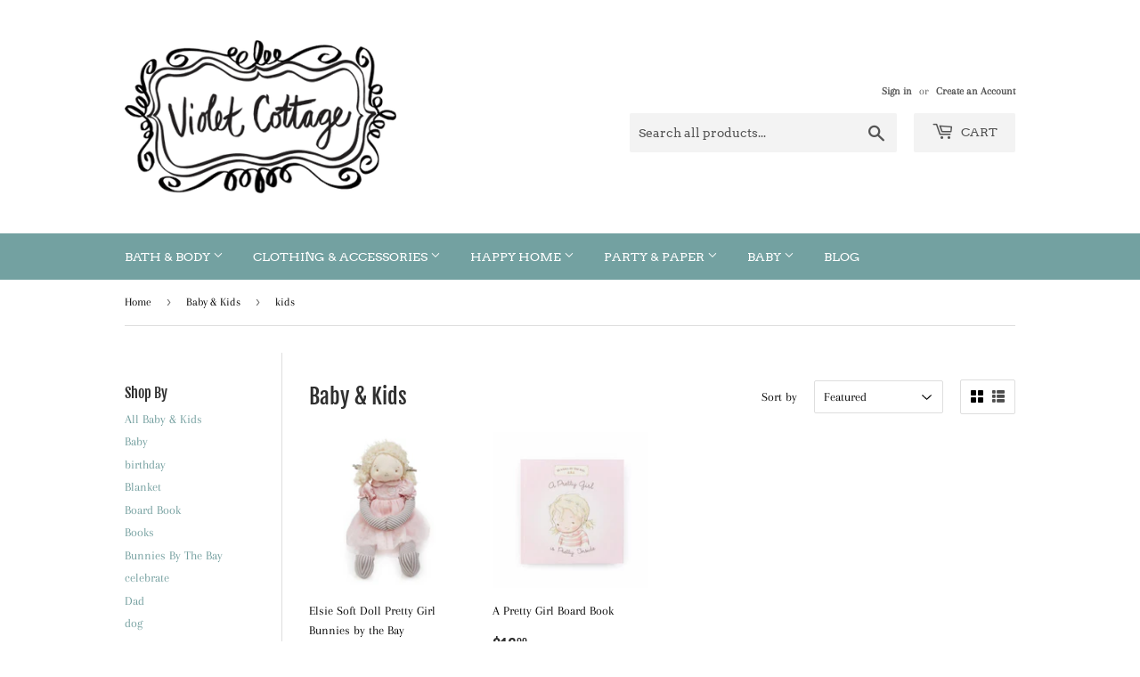

--- FILE ---
content_type: text/html; charset=utf-8
request_url: https://violetcottage.com/collections/baby/kids
body_size: 16926
content:
<!doctype html>
<html class="no-touch no-js">
<head>
  <script>(function(H){H.className=H.className.replace(/\bno-js\b/,'js')})(document.documentElement)</script>
  <!-- Basic page needs ================================================== -->
  <meta charset="utf-8">
  <meta http-equiv="X-UA-Compatible" content="IE=edge,chrome=1">

  

  <!-- Title and description ================================================== -->
  <title>
  Baby &amp; Kids &ndash; Tagged &quot;kids&quot; &ndash; Violet Cottage
  </title>

  

  <!-- Product meta ================================================== -->
  <!-- /snippets/social-meta-tags.liquid -->




<meta property="og:site_name" content="Violet Cottage">
<meta property="og:url" content="https://violetcottage.com/collections/baby/kids">
<meta property="og:title" content="Baby & Kids">
<meta property="og:type" content="product.group">
<meta property="og:description" content="Violet Cottage gift shop & artist’s studio in Cary, North Carolina. ">

<meta property="og:image" content="http://violetcottage.com/cdn/shop/collections/34071-Organic-Cotton-Applique-One-Piece-or-Onesie-in-the-Tutu-Elephant-Applique-by-Milkbarn-Kids_1200x1200.jpg?v=1753650030">
<meta property="og:image:secure_url" content="https://violetcottage.com/cdn/shop/collections/34071-Organic-Cotton-Applique-One-Piece-or-Onesie-in-the-Tutu-Elephant-Applique-by-Milkbarn-Kids_1200x1200.jpg?v=1753650030">


  <meta name="twitter:site" content="@violet_cottage">

<meta name="twitter:card" content="summary_large_image">
<meta name="twitter:title" content="Baby & Kids">
<meta name="twitter:description" content="Violet Cottage gift shop & artist’s studio in Cary, North Carolina. ">


  <!-- Helpers ================================================== -->
  <link rel="canonical" href="https://violetcottage.com/collections/baby/kids">
  <meta name="viewport" content="width=device-width,initial-scale=1">

  <!-- CSS ================================================== -->
  <link href="//violetcottage.com/cdn/shop/t/2/assets/theme.scss.css?v=115990073677595808271750971400" rel="stylesheet" type="text/css" media="all" />

  <!-- Header hook for plugins ================================================== -->
  <script>window.performance && window.performance.mark && window.performance.mark('shopify.content_for_header.start');</script><meta id="shopify-digital-wallet" name="shopify-digital-wallet" content="/36374085691/digital_wallets/dialog">
<meta name="shopify-checkout-api-token" content="7f1e47c33092a20a26dd3307440d9b7a">
<meta id="in-context-paypal-metadata" data-shop-id="36374085691" data-venmo-supported="false" data-environment="production" data-locale="en_US" data-paypal-v4="true" data-currency="USD">
<link rel="alternate" type="application/atom+xml" title="Feed" href="/collections/baby/kids.atom" />
<link rel="alternate" type="application/json+oembed" href="https://violetcottage.com/collections/baby/kids.oembed">
<script async="async" src="/checkouts/internal/preloads.js?locale=en-US"></script>
<link rel="preconnect" href="https://shop.app" crossorigin="anonymous">
<script async="async" src="https://shop.app/checkouts/internal/preloads.js?locale=en-US&shop_id=36374085691" crossorigin="anonymous"></script>
<script id="apple-pay-shop-capabilities" type="application/json">{"shopId":36374085691,"countryCode":"US","currencyCode":"USD","merchantCapabilities":["supports3DS"],"merchantId":"gid:\/\/shopify\/Shop\/36374085691","merchantName":"Violet Cottage","requiredBillingContactFields":["postalAddress","email"],"requiredShippingContactFields":["postalAddress","email"],"shippingType":"shipping","supportedNetworks":["visa","masterCard","amex","discover","elo","jcb"],"total":{"type":"pending","label":"Violet Cottage","amount":"1.00"},"shopifyPaymentsEnabled":true,"supportsSubscriptions":true}</script>
<script id="shopify-features" type="application/json">{"accessToken":"7f1e47c33092a20a26dd3307440d9b7a","betas":["rich-media-storefront-analytics"],"domain":"violetcottage.com","predictiveSearch":true,"shopId":36374085691,"locale":"en"}</script>
<script>var Shopify = Shopify || {};
Shopify.shop = "violet-cottage.myshopify.com";
Shopify.locale = "en";
Shopify.currency = {"active":"USD","rate":"1.0"};
Shopify.country = "US";
Shopify.theme = {"name":"Supply","id":95200510011,"schema_name":"Supply","schema_version":"8.9.24","theme_store_id":679,"role":"main"};
Shopify.theme.handle = "null";
Shopify.theme.style = {"id":null,"handle":null};
Shopify.cdnHost = "violetcottage.com/cdn";
Shopify.routes = Shopify.routes || {};
Shopify.routes.root = "/";</script>
<script type="module">!function(o){(o.Shopify=o.Shopify||{}).modules=!0}(window);</script>
<script>!function(o){function n(){var o=[];function n(){o.push(Array.prototype.slice.apply(arguments))}return n.q=o,n}var t=o.Shopify=o.Shopify||{};t.loadFeatures=n(),t.autoloadFeatures=n()}(window);</script>
<script>
  window.ShopifyPay = window.ShopifyPay || {};
  window.ShopifyPay.apiHost = "shop.app\/pay";
  window.ShopifyPay.redirectState = null;
</script>
<script id="shop-js-analytics" type="application/json">{"pageType":"collection"}</script>
<script defer="defer" async type="module" src="//violetcottage.com/cdn/shopifycloud/shop-js/modules/v2/client.init-shop-cart-sync_BdyHc3Nr.en.esm.js"></script>
<script defer="defer" async type="module" src="//violetcottage.com/cdn/shopifycloud/shop-js/modules/v2/chunk.common_Daul8nwZ.esm.js"></script>
<script type="module">
  await import("//violetcottage.com/cdn/shopifycloud/shop-js/modules/v2/client.init-shop-cart-sync_BdyHc3Nr.en.esm.js");
await import("//violetcottage.com/cdn/shopifycloud/shop-js/modules/v2/chunk.common_Daul8nwZ.esm.js");

  window.Shopify.SignInWithShop?.initShopCartSync?.({"fedCMEnabled":true,"windoidEnabled":true});

</script>
<script>
  window.Shopify = window.Shopify || {};
  if (!window.Shopify.featureAssets) window.Shopify.featureAssets = {};
  window.Shopify.featureAssets['shop-js'] = {"shop-cart-sync":["modules/v2/client.shop-cart-sync_QYOiDySF.en.esm.js","modules/v2/chunk.common_Daul8nwZ.esm.js"],"init-fed-cm":["modules/v2/client.init-fed-cm_DchLp9rc.en.esm.js","modules/v2/chunk.common_Daul8nwZ.esm.js"],"shop-button":["modules/v2/client.shop-button_OV7bAJc5.en.esm.js","modules/v2/chunk.common_Daul8nwZ.esm.js"],"init-windoid":["modules/v2/client.init-windoid_DwxFKQ8e.en.esm.js","modules/v2/chunk.common_Daul8nwZ.esm.js"],"shop-cash-offers":["modules/v2/client.shop-cash-offers_DWtL6Bq3.en.esm.js","modules/v2/chunk.common_Daul8nwZ.esm.js","modules/v2/chunk.modal_CQq8HTM6.esm.js"],"shop-toast-manager":["modules/v2/client.shop-toast-manager_CX9r1SjA.en.esm.js","modules/v2/chunk.common_Daul8nwZ.esm.js"],"init-shop-email-lookup-coordinator":["modules/v2/client.init-shop-email-lookup-coordinator_UhKnw74l.en.esm.js","modules/v2/chunk.common_Daul8nwZ.esm.js"],"pay-button":["modules/v2/client.pay-button_DzxNnLDY.en.esm.js","modules/v2/chunk.common_Daul8nwZ.esm.js"],"avatar":["modules/v2/client.avatar_BTnouDA3.en.esm.js"],"init-shop-cart-sync":["modules/v2/client.init-shop-cart-sync_BdyHc3Nr.en.esm.js","modules/v2/chunk.common_Daul8nwZ.esm.js"],"shop-login-button":["modules/v2/client.shop-login-button_D8B466_1.en.esm.js","modules/v2/chunk.common_Daul8nwZ.esm.js","modules/v2/chunk.modal_CQq8HTM6.esm.js"],"init-customer-accounts-sign-up":["modules/v2/client.init-customer-accounts-sign-up_C8fpPm4i.en.esm.js","modules/v2/client.shop-login-button_D8B466_1.en.esm.js","modules/v2/chunk.common_Daul8nwZ.esm.js","modules/v2/chunk.modal_CQq8HTM6.esm.js"],"init-shop-for-new-customer-accounts":["modules/v2/client.init-shop-for-new-customer-accounts_CVTO0Ztu.en.esm.js","modules/v2/client.shop-login-button_D8B466_1.en.esm.js","modules/v2/chunk.common_Daul8nwZ.esm.js","modules/v2/chunk.modal_CQq8HTM6.esm.js"],"init-customer-accounts":["modules/v2/client.init-customer-accounts_dRgKMfrE.en.esm.js","modules/v2/client.shop-login-button_D8B466_1.en.esm.js","modules/v2/chunk.common_Daul8nwZ.esm.js","modules/v2/chunk.modal_CQq8HTM6.esm.js"],"shop-follow-button":["modules/v2/client.shop-follow-button_CkZpjEct.en.esm.js","modules/v2/chunk.common_Daul8nwZ.esm.js","modules/v2/chunk.modal_CQq8HTM6.esm.js"],"lead-capture":["modules/v2/client.lead-capture_BntHBhfp.en.esm.js","modules/v2/chunk.common_Daul8nwZ.esm.js","modules/v2/chunk.modal_CQq8HTM6.esm.js"],"checkout-modal":["modules/v2/client.checkout-modal_CfxcYbTm.en.esm.js","modules/v2/chunk.common_Daul8nwZ.esm.js","modules/v2/chunk.modal_CQq8HTM6.esm.js"],"shop-login":["modules/v2/client.shop-login_Da4GZ2H6.en.esm.js","modules/v2/chunk.common_Daul8nwZ.esm.js","modules/v2/chunk.modal_CQq8HTM6.esm.js"],"payment-terms":["modules/v2/client.payment-terms_MV4M3zvL.en.esm.js","modules/v2/chunk.common_Daul8nwZ.esm.js","modules/v2/chunk.modal_CQq8HTM6.esm.js"]};
</script>
<script id="__st">var __st={"a":36374085691,"offset":-18000,"reqid":"0a8347b1-1feb-430e-b464-7a65cd0de7e2-1768938385","pageurl":"violetcottage.com\/collections\/baby\/kids","u":"8490d0210c31","p":"collection","rtyp":"collection","rid":187231731771};</script>
<script>window.ShopifyPaypalV4VisibilityTracking = true;</script>
<script id="captcha-bootstrap">!function(){'use strict';const t='contact',e='account',n='new_comment',o=[[t,t],['blogs',n],['comments',n],[t,'customer']],c=[[e,'customer_login'],[e,'guest_login'],[e,'recover_customer_password'],[e,'create_customer']],r=t=>t.map((([t,e])=>`form[action*='/${t}']:not([data-nocaptcha='true']) input[name='form_type'][value='${e}']`)).join(','),a=t=>()=>t?[...document.querySelectorAll(t)].map((t=>t.form)):[];function s(){const t=[...o],e=r(t);return a(e)}const i='password',u='form_key',d=['recaptcha-v3-token','g-recaptcha-response','h-captcha-response',i],f=()=>{try{return window.sessionStorage}catch{return}},m='__shopify_v',_=t=>t.elements[u];function p(t,e,n=!1){try{const o=window.sessionStorage,c=JSON.parse(o.getItem(e)),{data:r}=function(t){const{data:e,action:n}=t;return t[m]||n?{data:e,action:n}:{data:t,action:n}}(c);for(const[e,n]of Object.entries(r))t.elements[e]&&(t.elements[e].value=n);n&&o.removeItem(e)}catch(o){console.error('form repopulation failed',{error:o})}}const l='form_type',E='cptcha';function T(t){t.dataset[E]=!0}const w=window,h=w.document,L='Shopify',v='ce_forms',y='captcha';let A=!1;((t,e)=>{const n=(g='f06e6c50-85a8-45c8-87d0-21a2b65856fe',I='https://cdn.shopify.com/shopifycloud/storefront-forms-hcaptcha/ce_storefront_forms_captcha_hcaptcha.v1.5.2.iife.js',D={infoText:'Protected by hCaptcha',privacyText:'Privacy',termsText:'Terms'},(t,e,n)=>{const o=w[L][v],c=o.bindForm;if(c)return c(t,g,e,D).then(n);var r;o.q.push([[t,g,e,D],n]),r=I,A||(h.body.append(Object.assign(h.createElement('script'),{id:'captcha-provider',async:!0,src:r})),A=!0)});var g,I,D;w[L]=w[L]||{},w[L][v]=w[L][v]||{},w[L][v].q=[],w[L][y]=w[L][y]||{},w[L][y].protect=function(t,e){n(t,void 0,e),T(t)},Object.freeze(w[L][y]),function(t,e,n,w,h,L){const[v,y,A,g]=function(t,e,n){const i=e?o:[],u=t?c:[],d=[...i,...u],f=r(d),m=r(i),_=r(d.filter((([t,e])=>n.includes(e))));return[a(f),a(m),a(_),s()]}(w,h,L),I=t=>{const e=t.target;return e instanceof HTMLFormElement?e:e&&e.form},D=t=>v().includes(t);t.addEventListener('submit',(t=>{const e=I(t);if(!e)return;const n=D(e)&&!e.dataset.hcaptchaBound&&!e.dataset.recaptchaBound,o=_(e),c=g().includes(e)&&(!o||!o.value);(n||c)&&t.preventDefault(),c&&!n&&(function(t){try{if(!f())return;!function(t){const e=f();if(!e)return;const n=_(t);if(!n)return;const o=n.value;o&&e.removeItem(o)}(t);const e=Array.from(Array(32),(()=>Math.random().toString(36)[2])).join('');!function(t,e){_(t)||t.append(Object.assign(document.createElement('input'),{type:'hidden',name:u})),t.elements[u].value=e}(t,e),function(t,e){const n=f();if(!n)return;const o=[...t.querySelectorAll(`input[type='${i}']`)].map((({name:t})=>t)),c=[...d,...o],r={};for(const[a,s]of new FormData(t).entries())c.includes(a)||(r[a]=s);n.setItem(e,JSON.stringify({[m]:1,action:t.action,data:r}))}(t,e)}catch(e){console.error('failed to persist form',e)}}(e),e.submit())}));const S=(t,e)=>{t&&!t.dataset[E]&&(n(t,e.some((e=>e===t))),T(t))};for(const o of['focusin','change'])t.addEventListener(o,(t=>{const e=I(t);D(e)&&S(e,y())}));const B=e.get('form_key'),M=e.get(l),P=B&&M;t.addEventListener('DOMContentLoaded',(()=>{const t=y();if(P)for(const e of t)e.elements[l].value===M&&p(e,B);[...new Set([...A(),...v().filter((t=>'true'===t.dataset.shopifyCaptcha))])].forEach((e=>S(e,t)))}))}(h,new URLSearchParams(w.location.search),n,t,e,['guest_login'])})(!0,!0)}();</script>
<script integrity="sha256-4kQ18oKyAcykRKYeNunJcIwy7WH5gtpwJnB7kiuLZ1E=" data-source-attribution="shopify.loadfeatures" defer="defer" src="//violetcottage.com/cdn/shopifycloud/storefront/assets/storefront/load_feature-a0a9edcb.js" crossorigin="anonymous"></script>
<script crossorigin="anonymous" defer="defer" src="//violetcottage.com/cdn/shopifycloud/storefront/assets/shopify_pay/storefront-65b4c6d7.js?v=20250812"></script>
<script data-source-attribution="shopify.dynamic_checkout.dynamic.init">var Shopify=Shopify||{};Shopify.PaymentButton=Shopify.PaymentButton||{isStorefrontPortableWallets:!0,init:function(){window.Shopify.PaymentButton.init=function(){};var t=document.createElement("script");t.src="https://violetcottage.com/cdn/shopifycloud/portable-wallets/latest/portable-wallets.en.js",t.type="module",document.head.appendChild(t)}};
</script>
<script data-source-attribution="shopify.dynamic_checkout.buyer_consent">
  function portableWalletsHideBuyerConsent(e){var t=document.getElementById("shopify-buyer-consent"),n=document.getElementById("shopify-subscription-policy-button");t&&n&&(t.classList.add("hidden"),t.setAttribute("aria-hidden","true"),n.removeEventListener("click",e))}function portableWalletsShowBuyerConsent(e){var t=document.getElementById("shopify-buyer-consent"),n=document.getElementById("shopify-subscription-policy-button");t&&n&&(t.classList.remove("hidden"),t.removeAttribute("aria-hidden"),n.addEventListener("click",e))}window.Shopify?.PaymentButton&&(window.Shopify.PaymentButton.hideBuyerConsent=portableWalletsHideBuyerConsent,window.Shopify.PaymentButton.showBuyerConsent=portableWalletsShowBuyerConsent);
</script>
<script data-source-attribution="shopify.dynamic_checkout.cart.bootstrap">document.addEventListener("DOMContentLoaded",(function(){function t(){return document.querySelector("shopify-accelerated-checkout-cart, shopify-accelerated-checkout")}if(t())Shopify.PaymentButton.init();else{new MutationObserver((function(e,n){t()&&(Shopify.PaymentButton.init(),n.disconnect())})).observe(document.body,{childList:!0,subtree:!0})}}));
</script>
<link id="shopify-accelerated-checkout-styles" rel="stylesheet" media="screen" href="https://violetcottage.com/cdn/shopifycloud/portable-wallets/latest/accelerated-checkout-backwards-compat.css" crossorigin="anonymous">
<style id="shopify-accelerated-checkout-cart">
        #shopify-buyer-consent {
  margin-top: 1em;
  display: inline-block;
  width: 100%;
}

#shopify-buyer-consent.hidden {
  display: none;
}

#shopify-subscription-policy-button {
  background: none;
  border: none;
  padding: 0;
  text-decoration: underline;
  font-size: inherit;
  cursor: pointer;
}

#shopify-subscription-policy-button::before {
  box-shadow: none;
}

      </style>

<script>window.performance && window.performance.mark && window.performance.mark('shopify.content_for_header.end');</script>

  
  

  <script src="//violetcottage.com/cdn/shop/t/2/assets/jquery-2.2.3.min.js?v=58211863146907186831586199203" type="text/javascript"></script>

  <script src="//violetcottage.com/cdn/shop/t/2/assets/lazysizes.min.js?v=8147953233334221341586199203" async="async"></script>
  <script src="//violetcottage.com/cdn/shop/t/2/assets/vendor.js?v=106177282645720727331586199206" defer="defer"></script>
  <script src="//violetcottage.com/cdn/shop/t/2/assets/theme.js?v=104651861431369677821591225758" defer="defer"></script>


<link href="https://monorail-edge.shopifysvc.com" rel="dns-prefetch">
<script>(function(){if ("sendBeacon" in navigator && "performance" in window) {try {var session_token_from_headers = performance.getEntriesByType('navigation')[0].serverTiming.find(x => x.name == '_s').description;} catch {var session_token_from_headers = undefined;}var session_cookie_matches = document.cookie.match(/_shopify_s=([^;]*)/);var session_token_from_cookie = session_cookie_matches && session_cookie_matches.length === 2 ? session_cookie_matches[1] : "";var session_token = session_token_from_headers || session_token_from_cookie || "";function handle_abandonment_event(e) {var entries = performance.getEntries().filter(function(entry) {return /monorail-edge.shopifysvc.com/.test(entry.name);});if (!window.abandonment_tracked && entries.length === 0) {window.abandonment_tracked = true;var currentMs = Date.now();var navigation_start = performance.timing.navigationStart;var payload = {shop_id: 36374085691,url: window.location.href,navigation_start,duration: currentMs - navigation_start,session_token,page_type: "collection"};window.navigator.sendBeacon("https://monorail-edge.shopifysvc.com/v1/produce", JSON.stringify({schema_id: "online_store_buyer_site_abandonment/1.1",payload: payload,metadata: {event_created_at_ms: currentMs,event_sent_at_ms: currentMs}}));}}window.addEventListener('pagehide', handle_abandonment_event);}}());</script>
<script id="web-pixels-manager-setup">(function e(e,d,r,n,o){if(void 0===o&&(o={}),!Boolean(null===(a=null===(i=window.Shopify)||void 0===i?void 0:i.analytics)||void 0===a?void 0:a.replayQueue)){var i,a;window.Shopify=window.Shopify||{};var t=window.Shopify;t.analytics=t.analytics||{};var s=t.analytics;s.replayQueue=[],s.publish=function(e,d,r){return s.replayQueue.push([e,d,r]),!0};try{self.performance.mark("wpm:start")}catch(e){}var l=function(){var e={modern:/Edge?\/(1{2}[4-9]|1[2-9]\d|[2-9]\d{2}|\d{4,})\.\d+(\.\d+|)|Firefox\/(1{2}[4-9]|1[2-9]\d|[2-9]\d{2}|\d{4,})\.\d+(\.\d+|)|Chrom(ium|e)\/(9{2}|\d{3,})\.\d+(\.\d+|)|(Maci|X1{2}).+ Version\/(15\.\d+|(1[6-9]|[2-9]\d|\d{3,})\.\d+)([,.]\d+|)( \(\w+\)|)( Mobile\/\w+|) Safari\/|Chrome.+OPR\/(9{2}|\d{3,})\.\d+\.\d+|(CPU[ +]OS|iPhone[ +]OS|CPU[ +]iPhone|CPU IPhone OS|CPU iPad OS)[ +]+(15[._]\d+|(1[6-9]|[2-9]\d|\d{3,})[._]\d+)([._]\d+|)|Android:?[ /-](13[3-9]|1[4-9]\d|[2-9]\d{2}|\d{4,})(\.\d+|)(\.\d+|)|Android.+Firefox\/(13[5-9]|1[4-9]\d|[2-9]\d{2}|\d{4,})\.\d+(\.\d+|)|Android.+Chrom(ium|e)\/(13[3-9]|1[4-9]\d|[2-9]\d{2}|\d{4,})\.\d+(\.\d+|)|SamsungBrowser\/([2-9]\d|\d{3,})\.\d+/,legacy:/Edge?\/(1[6-9]|[2-9]\d|\d{3,})\.\d+(\.\d+|)|Firefox\/(5[4-9]|[6-9]\d|\d{3,})\.\d+(\.\d+|)|Chrom(ium|e)\/(5[1-9]|[6-9]\d|\d{3,})\.\d+(\.\d+|)([\d.]+$|.*Safari\/(?![\d.]+ Edge\/[\d.]+$))|(Maci|X1{2}).+ Version\/(10\.\d+|(1[1-9]|[2-9]\d|\d{3,})\.\d+)([,.]\d+|)( \(\w+\)|)( Mobile\/\w+|) Safari\/|Chrome.+OPR\/(3[89]|[4-9]\d|\d{3,})\.\d+\.\d+|(CPU[ +]OS|iPhone[ +]OS|CPU[ +]iPhone|CPU IPhone OS|CPU iPad OS)[ +]+(10[._]\d+|(1[1-9]|[2-9]\d|\d{3,})[._]\d+)([._]\d+|)|Android:?[ /-](13[3-9]|1[4-9]\d|[2-9]\d{2}|\d{4,})(\.\d+|)(\.\d+|)|Mobile Safari.+OPR\/([89]\d|\d{3,})\.\d+\.\d+|Android.+Firefox\/(13[5-9]|1[4-9]\d|[2-9]\d{2}|\d{4,})\.\d+(\.\d+|)|Android.+Chrom(ium|e)\/(13[3-9]|1[4-9]\d|[2-9]\d{2}|\d{4,})\.\d+(\.\d+|)|Android.+(UC? ?Browser|UCWEB|U3)[ /]?(15\.([5-9]|\d{2,})|(1[6-9]|[2-9]\d|\d{3,})\.\d+)\.\d+|SamsungBrowser\/(5\.\d+|([6-9]|\d{2,})\.\d+)|Android.+MQ{2}Browser\/(14(\.(9|\d{2,})|)|(1[5-9]|[2-9]\d|\d{3,})(\.\d+|))(\.\d+|)|K[Aa][Ii]OS\/(3\.\d+|([4-9]|\d{2,})\.\d+)(\.\d+|)/},d=e.modern,r=e.legacy,n=navigator.userAgent;return n.match(d)?"modern":n.match(r)?"legacy":"unknown"}(),u="modern"===l?"modern":"legacy",c=(null!=n?n:{modern:"",legacy:""})[u],f=function(e){return[e.baseUrl,"/wpm","/b",e.hashVersion,"modern"===e.buildTarget?"m":"l",".js"].join("")}({baseUrl:d,hashVersion:r,buildTarget:u}),m=function(e){var d=e.version,r=e.bundleTarget,n=e.surface,o=e.pageUrl,i=e.monorailEndpoint;return{emit:function(e){var a=e.status,t=e.errorMsg,s=(new Date).getTime(),l=JSON.stringify({metadata:{event_sent_at_ms:s},events:[{schema_id:"web_pixels_manager_load/3.1",payload:{version:d,bundle_target:r,page_url:o,status:a,surface:n,error_msg:t},metadata:{event_created_at_ms:s}}]});if(!i)return console&&console.warn&&console.warn("[Web Pixels Manager] No Monorail endpoint provided, skipping logging."),!1;try{return self.navigator.sendBeacon.bind(self.navigator)(i,l)}catch(e){}var u=new XMLHttpRequest;try{return u.open("POST",i,!0),u.setRequestHeader("Content-Type","text/plain"),u.send(l),!0}catch(e){return console&&console.warn&&console.warn("[Web Pixels Manager] Got an unhandled error while logging to Monorail."),!1}}}}({version:r,bundleTarget:l,surface:e.surface,pageUrl:self.location.href,monorailEndpoint:e.monorailEndpoint});try{o.browserTarget=l,function(e){var d=e.src,r=e.async,n=void 0===r||r,o=e.onload,i=e.onerror,a=e.sri,t=e.scriptDataAttributes,s=void 0===t?{}:t,l=document.createElement("script"),u=document.querySelector("head"),c=document.querySelector("body");if(l.async=n,l.src=d,a&&(l.integrity=a,l.crossOrigin="anonymous"),s)for(var f in s)if(Object.prototype.hasOwnProperty.call(s,f))try{l.dataset[f]=s[f]}catch(e){}if(o&&l.addEventListener("load",o),i&&l.addEventListener("error",i),u)u.appendChild(l);else{if(!c)throw new Error("Did not find a head or body element to append the script");c.appendChild(l)}}({src:f,async:!0,onload:function(){if(!function(){var e,d;return Boolean(null===(d=null===(e=window.Shopify)||void 0===e?void 0:e.analytics)||void 0===d?void 0:d.initialized)}()){var d=window.webPixelsManager.init(e)||void 0;if(d){var r=window.Shopify.analytics;r.replayQueue.forEach((function(e){var r=e[0],n=e[1],o=e[2];d.publishCustomEvent(r,n,o)})),r.replayQueue=[],r.publish=d.publishCustomEvent,r.visitor=d.visitor,r.initialized=!0}}},onerror:function(){return m.emit({status:"failed",errorMsg:"".concat(f," has failed to load")})},sri:function(e){var d=/^sha384-[A-Za-z0-9+/=]+$/;return"string"==typeof e&&d.test(e)}(c)?c:"",scriptDataAttributes:o}),m.emit({status:"loading"})}catch(e){m.emit({status:"failed",errorMsg:(null==e?void 0:e.message)||"Unknown error"})}}})({shopId: 36374085691,storefrontBaseUrl: "https://violetcottage.com",extensionsBaseUrl: "https://extensions.shopifycdn.com/cdn/shopifycloud/web-pixels-manager",monorailEndpoint: "https://monorail-edge.shopifysvc.com/unstable/produce_batch",surface: "storefront-renderer",enabledBetaFlags: ["2dca8a86"],webPixelsConfigList: [{"id":"208797755","configuration":"{\"pixelCode\":\"CB7370BC77U3QCO2TFNG\"}","eventPayloadVersion":"v1","runtimeContext":"STRICT","scriptVersion":"22e92c2ad45662f435e4801458fb78cc","type":"APP","apiClientId":4383523,"privacyPurposes":["ANALYTICS","MARKETING","SALE_OF_DATA"],"dataSharingAdjustments":{"protectedCustomerApprovalScopes":["read_customer_address","read_customer_email","read_customer_name","read_customer_personal_data","read_customer_phone"]}},{"id":"112787515","configuration":"{\"pixel_id\":\"389451145304715\",\"pixel_type\":\"facebook_pixel\",\"metaapp_system_user_token\":\"-\"}","eventPayloadVersion":"v1","runtimeContext":"OPEN","scriptVersion":"ca16bc87fe92b6042fbaa3acc2fbdaa6","type":"APP","apiClientId":2329312,"privacyPurposes":["ANALYTICS","MARKETING","SALE_OF_DATA"],"dataSharingAdjustments":{"protectedCustomerApprovalScopes":["read_customer_address","read_customer_email","read_customer_name","read_customer_personal_data","read_customer_phone"]}},{"id":"34635835","eventPayloadVersion":"v1","runtimeContext":"LAX","scriptVersion":"1","type":"CUSTOM","privacyPurposes":["MARKETING"],"name":"Meta pixel (migrated)"},{"id":"61014075","eventPayloadVersion":"v1","runtimeContext":"LAX","scriptVersion":"1","type":"CUSTOM","privacyPurposes":["ANALYTICS"],"name":"Google Analytics tag (migrated)"},{"id":"shopify-app-pixel","configuration":"{}","eventPayloadVersion":"v1","runtimeContext":"STRICT","scriptVersion":"0450","apiClientId":"shopify-pixel","type":"APP","privacyPurposes":["ANALYTICS","MARKETING"]},{"id":"shopify-custom-pixel","eventPayloadVersion":"v1","runtimeContext":"LAX","scriptVersion":"0450","apiClientId":"shopify-pixel","type":"CUSTOM","privacyPurposes":["ANALYTICS","MARKETING"]}],isMerchantRequest: false,initData: {"shop":{"name":"Violet Cottage","paymentSettings":{"currencyCode":"USD"},"myshopifyDomain":"violet-cottage.myshopify.com","countryCode":"US","storefrontUrl":"https:\/\/violetcottage.com"},"customer":null,"cart":null,"checkout":null,"productVariants":[],"purchasingCompany":null},},"https://violetcottage.com/cdn","fcfee988w5aeb613cpc8e4bc33m6693e112",{"modern":"","legacy":""},{"shopId":"36374085691","storefrontBaseUrl":"https:\/\/violetcottage.com","extensionBaseUrl":"https:\/\/extensions.shopifycdn.com\/cdn\/shopifycloud\/web-pixels-manager","surface":"storefront-renderer","enabledBetaFlags":"[\"2dca8a86\"]","isMerchantRequest":"false","hashVersion":"fcfee988w5aeb613cpc8e4bc33m6693e112","publish":"custom","events":"[[\"page_viewed\",{}],[\"collection_viewed\",{\"collection\":{\"id\":\"187231731771\",\"title\":\"Baby \u0026 Kids\",\"productVariants\":[{\"price\":{\"amount\":29.99,\"currencyCode\":\"USD\"},\"product\":{\"title\":\"Elsie Soft Doll Pretty Girl Bunnies by the Bay\",\"vendor\":\"Bunnies By The Bay\",\"id\":\"5077268004923\",\"untranslatedTitle\":\"Elsie Soft Doll Pretty Girl Bunnies by the Bay\",\"url\":\"\/products\/bunnies-by-the-bay-elsie-doll\",\"type\":\"Baby\"},\"id\":\"34341914181691\",\"image\":{\"src\":\"\/\/violetcottage.com\/cdn\/shop\/products\/244100.jpg?v=1606952354\"},\"sku\":\"244100\",\"title\":\"Default Title\",\"untranslatedTitle\":\"Default Title\"},{\"price\":{\"amount\":16.99,\"currencyCode\":\"USD\"},\"product\":{\"title\":\"A Pretty Girl Board Book\",\"vendor\":\"Bunnies By The Bay\",\"id\":\"5077268037691\",\"untranslatedTitle\":\"A Pretty Girl Board Book\",\"url\":\"\/products\/bunnies-by-the-bay-pretty-girl-board-book\",\"type\":\"Baby\"},\"id\":\"34341914214459\",\"image\":{\"src\":\"\/\/violetcottage.com\/cdn\/shop\/products\/100041.jpg?v=1606952306\"},\"sku\":\"100041\",\"title\":\"Default Title\",\"untranslatedTitle\":\"Default Title\"}]}}]]"});</script><script>
  window.ShopifyAnalytics = window.ShopifyAnalytics || {};
  window.ShopifyAnalytics.meta = window.ShopifyAnalytics.meta || {};
  window.ShopifyAnalytics.meta.currency = 'USD';
  var meta = {"products":[{"id":5077268004923,"gid":"gid:\/\/shopify\/Product\/5077268004923","vendor":"Bunnies By The Bay","type":"Baby","handle":"bunnies-by-the-bay-elsie-doll","variants":[{"id":34341914181691,"price":2999,"name":"Elsie Soft Doll Pretty Girl Bunnies by the Bay","public_title":null,"sku":"244100"}],"remote":false},{"id":5077268037691,"gid":"gid:\/\/shopify\/Product\/5077268037691","vendor":"Bunnies By The Bay","type":"Baby","handle":"bunnies-by-the-bay-pretty-girl-board-book","variants":[{"id":34341914214459,"price":1699,"name":"A Pretty Girl Board Book","public_title":null,"sku":"100041"}],"remote":false}],"page":{"pageType":"collection","resourceType":"collection","resourceId":187231731771,"requestId":"0a8347b1-1feb-430e-b464-7a65cd0de7e2-1768938385"}};
  for (var attr in meta) {
    window.ShopifyAnalytics.meta[attr] = meta[attr];
  }
</script>
<script class="analytics">
  (function () {
    var customDocumentWrite = function(content) {
      var jquery = null;

      if (window.jQuery) {
        jquery = window.jQuery;
      } else if (window.Checkout && window.Checkout.$) {
        jquery = window.Checkout.$;
      }

      if (jquery) {
        jquery('body').append(content);
      }
    };

    var hasLoggedConversion = function(token) {
      if (token) {
        return document.cookie.indexOf('loggedConversion=' + token) !== -1;
      }
      return false;
    }

    var setCookieIfConversion = function(token) {
      if (token) {
        var twoMonthsFromNow = new Date(Date.now());
        twoMonthsFromNow.setMonth(twoMonthsFromNow.getMonth() + 2);

        document.cookie = 'loggedConversion=' + token + '; expires=' + twoMonthsFromNow;
      }
    }

    var trekkie = window.ShopifyAnalytics.lib = window.trekkie = window.trekkie || [];
    if (trekkie.integrations) {
      return;
    }
    trekkie.methods = [
      'identify',
      'page',
      'ready',
      'track',
      'trackForm',
      'trackLink'
    ];
    trekkie.factory = function(method) {
      return function() {
        var args = Array.prototype.slice.call(arguments);
        args.unshift(method);
        trekkie.push(args);
        return trekkie;
      };
    };
    for (var i = 0; i < trekkie.methods.length; i++) {
      var key = trekkie.methods[i];
      trekkie[key] = trekkie.factory(key);
    }
    trekkie.load = function(config) {
      trekkie.config = config || {};
      trekkie.config.initialDocumentCookie = document.cookie;
      var first = document.getElementsByTagName('script')[0];
      var script = document.createElement('script');
      script.type = 'text/javascript';
      script.onerror = function(e) {
        var scriptFallback = document.createElement('script');
        scriptFallback.type = 'text/javascript';
        scriptFallback.onerror = function(error) {
                var Monorail = {
      produce: function produce(monorailDomain, schemaId, payload) {
        var currentMs = new Date().getTime();
        var event = {
          schema_id: schemaId,
          payload: payload,
          metadata: {
            event_created_at_ms: currentMs,
            event_sent_at_ms: currentMs
          }
        };
        return Monorail.sendRequest("https://" + monorailDomain + "/v1/produce", JSON.stringify(event));
      },
      sendRequest: function sendRequest(endpointUrl, payload) {
        // Try the sendBeacon API
        if (window && window.navigator && typeof window.navigator.sendBeacon === 'function' && typeof window.Blob === 'function' && !Monorail.isIos12()) {
          var blobData = new window.Blob([payload], {
            type: 'text/plain'
          });

          if (window.navigator.sendBeacon(endpointUrl, blobData)) {
            return true;
          } // sendBeacon was not successful

        } // XHR beacon

        var xhr = new XMLHttpRequest();

        try {
          xhr.open('POST', endpointUrl);
          xhr.setRequestHeader('Content-Type', 'text/plain');
          xhr.send(payload);
        } catch (e) {
          console.log(e);
        }

        return false;
      },
      isIos12: function isIos12() {
        return window.navigator.userAgent.lastIndexOf('iPhone; CPU iPhone OS 12_') !== -1 || window.navigator.userAgent.lastIndexOf('iPad; CPU OS 12_') !== -1;
      }
    };
    Monorail.produce('monorail-edge.shopifysvc.com',
      'trekkie_storefront_load_errors/1.1',
      {shop_id: 36374085691,
      theme_id: 95200510011,
      app_name: "storefront",
      context_url: window.location.href,
      source_url: "//violetcottage.com/cdn/s/trekkie.storefront.cd680fe47e6c39ca5d5df5f0a32d569bc48c0f27.min.js"});

        };
        scriptFallback.async = true;
        scriptFallback.src = '//violetcottage.com/cdn/s/trekkie.storefront.cd680fe47e6c39ca5d5df5f0a32d569bc48c0f27.min.js';
        first.parentNode.insertBefore(scriptFallback, first);
      };
      script.async = true;
      script.src = '//violetcottage.com/cdn/s/trekkie.storefront.cd680fe47e6c39ca5d5df5f0a32d569bc48c0f27.min.js';
      first.parentNode.insertBefore(script, first);
    };
    trekkie.load(
      {"Trekkie":{"appName":"storefront","development":false,"defaultAttributes":{"shopId":36374085691,"isMerchantRequest":null,"themeId":95200510011,"themeCityHash":"16925056899737664959","contentLanguage":"en","currency":"USD","eventMetadataId":"313e8f8f-68bb-46cd-aaec-8a27d1e86dd4"},"isServerSideCookieWritingEnabled":true,"monorailRegion":"shop_domain","enabledBetaFlags":["65f19447"]},"Session Attribution":{},"S2S":{"facebookCapiEnabled":false,"source":"trekkie-storefront-renderer","apiClientId":580111}}
    );

    var loaded = false;
    trekkie.ready(function() {
      if (loaded) return;
      loaded = true;

      window.ShopifyAnalytics.lib = window.trekkie;

      var originalDocumentWrite = document.write;
      document.write = customDocumentWrite;
      try { window.ShopifyAnalytics.merchantGoogleAnalytics.call(this); } catch(error) {};
      document.write = originalDocumentWrite;

      window.ShopifyAnalytics.lib.page(null,{"pageType":"collection","resourceType":"collection","resourceId":187231731771,"requestId":"0a8347b1-1feb-430e-b464-7a65cd0de7e2-1768938385","shopifyEmitted":true});

      var match = window.location.pathname.match(/checkouts\/(.+)\/(thank_you|post_purchase)/)
      var token = match? match[1]: undefined;
      if (!hasLoggedConversion(token)) {
        setCookieIfConversion(token);
        window.ShopifyAnalytics.lib.track("Viewed Product Category",{"currency":"USD","category":"Collection: baby","collectionName":"baby","collectionId":187231731771,"nonInteraction":true},undefined,undefined,{"shopifyEmitted":true});
      }
    });


        var eventsListenerScript = document.createElement('script');
        eventsListenerScript.async = true;
        eventsListenerScript.src = "//violetcottage.com/cdn/shopifycloud/storefront/assets/shop_events_listener-3da45d37.js";
        document.getElementsByTagName('head')[0].appendChild(eventsListenerScript);

})();</script>
  <script>
  if (!window.ga || (window.ga && typeof window.ga !== 'function')) {
    window.ga = function ga() {
      (window.ga.q = window.ga.q || []).push(arguments);
      if (window.Shopify && window.Shopify.analytics && typeof window.Shopify.analytics.publish === 'function') {
        window.Shopify.analytics.publish("ga_stub_called", {}, {sendTo: "google_osp_migration"});
      }
      console.error("Shopify's Google Analytics stub called with:", Array.from(arguments), "\nSee https://help.shopify.com/manual/promoting-marketing/pixels/pixel-migration#google for more information.");
    };
    if (window.Shopify && window.Shopify.analytics && typeof window.Shopify.analytics.publish === 'function') {
      window.Shopify.analytics.publish("ga_stub_initialized", {}, {sendTo: "google_osp_migration"});
    }
  }
</script>
<script
  defer
  src="https://violetcottage.com/cdn/shopifycloud/perf-kit/shopify-perf-kit-3.0.4.min.js"
  data-application="storefront-renderer"
  data-shop-id="36374085691"
  data-render-region="gcp-us-central1"
  data-page-type="collection"
  data-theme-instance-id="95200510011"
  data-theme-name="Supply"
  data-theme-version="8.9.24"
  data-monorail-region="shop_domain"
  data-resource-timing-sampling-rate="10"
  data-shs="true"
  data-shs-beacon="true"
  data-shs-export-with-fetch="true"
  data-shs-logs-sample-rate="1"
  data-shs-beacon-endpoint="https://violetcottage.com/api/collect"
></script>
</head>

<body id="baby-amp-kids" class="template-collection">

  <div id="shopify-section-header" class="shopify-section header-section"><header class="site-header" role="banner" data-section-id="header" data-section-type="header-section">
  <div class="wrapper">

    <div class="grid--full">
      <div class="grid-item large--one-half">
        
          <div class="h1 header-logo" itemscope itemtype="http://schema.org/Organization">
        
          
          

          <a href="/" itemprop="url">
            <div class="lazyload__image-wrapper no-js header-logo__image" style="max-width:305px;">
              <div style="padding-top:56.5%;">
                <img class="lazyload js"
                  data-src="//violetcottage.com/cdn/shop/files/logo_{width}x.png?v=1613785230"
                  data-widths="[180, 360, 540, 720, 900, 1080, 1296, 1512, 1728, 2048]"
                  data-aspectratio="1.7699115044247788"
                  data-sizes="auto"
                  alt="Violet Cottage"
                  style="width:305px;">
              </div>
            </div>
            <noscript>
              
              <img src="//violetcottage.com/cdn/shop/files/logo_305x.png?v=1613785230"
                srcset="//violetcottage.com/cdn/shop/files/logo_305x.png?v=1613785230 1x, //violetcottage.com/cdn/shop/files/logo_305x@2x.png?v=1613785230 2x"
                alt="Violet Cottage"
                itemprop="logo"
                style="max-width:305px;">
            </noscript>
          </a>
          
        
          </div>
        
      </div>

      <div class="grid-item large--one-half text-center large--text-right">
        
          <div class="site-header--text-links">
            

            
              <span class="site-header--meta-links medium-down--hide">
                
                  <a href="/account/login" id="customer_login_link">Sign in</a>
                  <span class="site-header--spacer">or</span>
                  <a href="/account/register" id="customer_register_link">Create an Account</a>
                
              </span>
            
          </div>

          <br class="medium-down--hide">
        

        <form action="/search" method="get" class="search-bar" role="search">
  <input type="hidden" name="type" value="product">

  <input type="search" name="q" value="" placeholder="Search all products..." aria-label="Search all products...">
  <button type="submit" class="search-bar--submit icon-fallback-text">
    <span class="icon icon-search" aria-hidden="true"></span>
    <span class="fallback-text">Search</span>
  </button>
</form>


        <a href="/cart" class="header-cart-btn cart-toggle">
          <span class="icon icon-cart"></span>
          Cart <span class="cart-count cart-badge--desktop hidden-count">0</span>
        </a>
      </div>
    </div>

  </div>
</header>

<div id="mobileNavBar">
  <div class="display-table-cell">
    <button class="menu-toggle mobileNavBar-link" aria-controls="navBar" aria-expanded="false"><span class="icon icon-hamburger" aria-hidden="true"></span>Menu</button>
  </div>
  <div class="display-table-cell">
    <a href="/cart" class="cart-toggle mobileNavBar-link">
      <span class="icon icon-cart"></span>
      Cart <span class="cart-count hidden-count">0</span>
    </a>
  </div>
</div>

<nav class="nav-bar" id="navBar" role="navigation">
  <div class="wrapper">
    <form action="/search" method="get" class="search-bar" role="search">
  <input type="hidden" name="type" value="product">

  <input type="search" name="q" value="" placeholder="Search all products..." aria-label="Search all products...">
  <button type="submit" class="search-bar--submit icon-fallback-text">
    <span class="icon icon-search" aria-hidden="true"></span>
    <span class="fallback-text">Search</span>
  </button>
</form>

    <ul class="mobile-nav" id="MobileNav">
  
  <li class="large--hide">
    <a href="/">Home</a>
  </li>
  
  
    
      
      <li
        class="mobile-nav--has-dropdown "
        aria-haspopup="true">
        <a
          href="/collections/bath-body"
          class="mobile-nav--link"
          data-meganav-type="parent"
          >
            Bath &amp; Body
        </a>
        <button class="icon icon-arrow-down mobile-nav--button"
          aria-expanded="false"
          aria-label="Bath &amp; Body Menu">
        </button>
        <ul
          id="MenuParent-1"
          class="mobile-nav--dropdown mobile-nav--has-grandchildren"
          data-meganav-dropdown>
          
            
              <li>
                <a
                  href="/collections/archipelago"
                  class="mobile-nav--link"
                  data-meganav-type="child"
                  >
                    Archipelago
                </a>
              </li>
            
          
            
              <li>
                <a
                  href="/collections/hydra-aromatherapy"
                  class="mobile-nav--link"
                  data-meganav-type="child"
                  >
                    HydraAromatherapy Shower Bursts
                </a>
              </li>
            
          
            
              <li>
                <a
                  href="/collections/michel-design-works"
                  class="mobile-nav--link"
                  data-meganav-type="child"
                  >
                    Michel Design Works
                </a>
              </li>
            
          
            
            
              <li
                class="mobile-nav--has-dropdown mobile-nav--has-dropdown-grandchild "
                aria-haspopup="true">
                <a
                  href="/collections/candles"
                  class="mobile-nav--link"
                  data-meganav-type="parent"
                  >
                    Home Fragrance &amp; Candles
                </a>
                <button class="icon icon-arrow-down mobile-nav--button"
                  aria-expanded="false"
                  aria-label="Home Fragrance &amp; Candles Menu">
                </button>
                <ul
                  id="MenuChildren-1-4"
                  class="mobile-nav--dropdown-grandchild"
                  data-meganav-dropdown>
                  
                    <li>
                      <a
                        href="/collections/trapp-home-fragrance"
                        class="mobile-nav--link"
                        data-meganav-type="child"
                        >
                          Trapp Home Fragrance
                        </a>
                    </li>
                  
                    <li>
                      <a
                        href="/collections/sweet-grace"
                        class="mobile-nav--link"
                        data-meganav-type="child"
                        >
                          Bridgewater Candle Company
                        </a>
                    </li>
                  
                    <li>
                      <a
                        href="/collections/michel-design-works/candle"
                        class="mobile-nav--link"
                        data-meganav-type="child"
                        >
                          Michel Design Works
                        </a>
                    </li>
                  
                </ul>
              </li>
            
          
        </ul>
      </li>
    
  
    
      
      <li
        class="mobile-nav--has-dropdown "
        aria-haspopup="true">
        <a
          href="/collections/clothing"
          class="mobile-nav--link"
          data-meganav-type="parent"
          >
            Clothing &amp; Accessories
        </a>
        <button class="icon icon-arrow-down mobile-nav--button"
          aria-expanded="false"
          aria-label="Clothing &amp; Accessories Menu">
        </button>
        <ul
          id="MenuParent-2"
          class="mobile-nav--dropdown mobile-nav--has-grandchildren"
          data-meganav-dropdown>
          
            
              <li>
                <a
                  href="/collections/jewelry/Necklaces+Bracelets+Earrings"
                  class="mobile-nav--link"
                  data-meganav-type="child"
                  >
                    Jewelry
                </a>
              </li>
            
          
            
            
              <li
                class="mobile-nav--has-dropdown mobile-nav--has-dropdown-grandchild "
                aria-haspopup="true">
                <a
                  href="/collections/clothing"
                  class="mobile-nav--link"
                  data-meganav-type="parent"
                  >
                    Clothing
                </a>
                <button class="icon icon-arrow-down mobile-nav--button"
                  aria-expanded="false"
                  aria-label="Clothing Menu">
                </button>
                <ul
                  id="MenuChildren-2-2"
                  class="mobile-nav--dropdown-grandchild"
                  data-meganav-dropdown>
                  
                    <li>
                      <a
                        href="/collections/dresses"
                        class="mobile-nav--link"
                        data-meganav-type="child"
                        >
                          Dresses
                        </a>
                    </li>
                  
                    <li>
                      <a
                        href="/collections/tops"
                        class="mobile-nav--link"
                        data-meganav-type="child"
                        >
                          Tops
                        </a>
                    </li>
                  
                </ul>
              </li>
            
          
            
            
              <li
                class="mobile-nav--has-dropdown mobile-nav--has-dropdown-grandchild "
                aria-haspopup="true">
                <a
                  href="/collections/scout-bags"
                  class="mobile-nav--link"
                  data-meganav-type="parent"
                  >
                    Bags &amp; Totes
                </a>
                <button class="icon icon-arrow-down mobile-nav--button"
                  aria-expanded="false"
                  aria-label="Bags &amp; Totes Menu">
                </button>
                <ul
                  id="MenuChildren-2-3"
                  class="mobile-nav--dropdown-grandchild"
                  data-meganav-dropdown>
                  
                    <li>
                      <a
                        href="/collections/scout-bags-1"
                        class="mobile-nav--link"
                        data-meganav-type="child"
                        >
                          Scout Bags
                        </a>
                    </li>
                  
                    <li>
                      <a
                        href="/collections/blue-q-bags"
                        class="mobile-nav--link"
                        data-meganav-type="child"
                        >
                          Blue Q  Bags, Totes &amp; Pouches
                        </a>
                    </li>
                  
                    <li>
                      <a
                        href="/collections/danica-studios-pouches"
                        class="mobile-nav--link"
                        data-meganav-type="child"
                        >
                          Danica Studios
                        </a>
                    </li>
                  
                    <li>
                      <a
                        href="/collections/house-of-disaster"
                        class="mobile-nav--link"
                        data-meganav-type="child"
                        >
                          House of Disaster
                        </a>
                    </li>
                  
                    <li>
                      <a
                        href="/collections/hand-painted-bags-by-carrie-hannegan"
                        class="mobile-nav--link"
                        data-meganav-type="child"
                        >
                          Hand Painted Bags by Carrie Hannegan
                        </a>
                    </li>
                  
                </ul>
              </li>
            
          
            
            
              <li
                class="mobile-nav--has-dropdown mobile-nav--has-dropdown-grandchild "
                aria-haspopup="true">
                <a
                  href="/collections/t-shirts"
                  class="mobile-nav--link"
                  data-meganav-type="parent"
                  >
                    T-Shirts
                </a>
                <button class="icon icon-arrow-down mobile-nav--button"
                  aria-expanded="false"
                  aria-label="T-Shirts Menu">
                </button>
                <ul
                  id="MenuChildren-2-4"
                  class="mobile-nav--dropdown-grandchild"
                  data-meganav-dropdown>
                  
                    <li>
                      <a
                        href="/collections/house-of-swank-t-shirts"
                        class="mobile-nav--link"
                        data-meganav-type="child"
                        >
                          House of Swank
                        </a>
                    </li>
                  
                </ul>
              </li>
            
          
            
              <li>
                <a
                  href="/collections/scarves"
                  class="mobile-nav--link"
                  data-meganav-type="child"
                  >
                    Scarves
                </a>
              </li>
            
          
        </ul>
      </li>
    
  
    
      
      <li
        class="mobile-nav--has-dropdown "
        aria-haspopup="true">
        <a
          href="/collections/decor"
          class="mobile-nav--link"
          data-meganav-type="parent"
          >
            Happy Home
        </a>
        <button class="icon icon-arrow-down mobile-nav--button"
          aria-expanded="false"
          aria-label="Happy Home Menu">
        </button>
        <ul
          id="MenuParent-3"
          class="mobile-nav--dropdown mobile-nav--has-grandchildren"
          data-meganav-dropdown>
          
            
            
              <li
                class="mobile-nav--has-dropdown mobile-nav--has-dropdown-grandchild "
                aria-haspopup="true">
                <a
                  href="/collections/holiday"
                  class="mobile-nav--link"
                  data-meganav-type="parent"
                  >
                    Holiday
                </a>
                <button class="icon icon-arrow-down mobile-nav--button"
                  aria-expanded="false"
                  aria-label="Holiday Menu">
                </button>
                <ul
                  id="MenuChildren-3-1"
                  class="mobile-nav--dropdown-grandchild"
                  data-meganav-dropdown>
                  
                    <li>
                      <a
                        href="/collections/valentines-day"
                        class="mobile-nav--link"
                        data-meganav-type="child"
                        >
                          Valentine&#39;s Day
                        </a>
                    </li>
                  
                    <li>
                      <a
                        href="/collections/easter"
                        class="mobile-nav--link"
                        data-meganav-type="child"
                        >
                          Easter
                        </a>
                    </li>
                  
                    <li>
                      <a
                        href="/collections/halloween"
                        class="mobile-nav--link"
                        data-meganav-type="child"
                        >
                          Halloween
                        </a>
                    </li>
                  
                    <li>
                      <a
                        href="/collections/christmas"
                        class="mobile-nav--link"
                        data-meganav-type="child"
                        >
                          Christmas
                        </a>
                    </li>
                  
                </ul>
              </li>
            
          
            
            
              <li
                class="mobile-nav--has-dropdown mobile-nav--has-dropdown-grandchild "
                aria-haspopup="true">
                <a
                  href="/collections/lori-mitchell"
                  class="mobile-nav--link"
                  data-meganav-type="parent"
                  >
                    Collectibles
                </a>
                <button class="icon icon-arrow-down mobile-nav--button"
                  aria-expanded="false"
                  aria-label="Collectibles Menu">
                </button>
                <ul
                  id="MenuChildren-3-2"
                  class="mobile-nav--dropdown-grandchild"
                  data-meganav-dropdown>
                  
                    <li>
                      <a
                        href="/collections/lori-mitchell"
                        class="mobile-nav--link"
                        data-meganav-type="child"
                        >
                          Lori Mitchell
                        </a>
                    </li>
                  
                    <li>
                      <a
                        href="/collections/heather-myers"
                        class="mobile-nav--link"
                        data-meganav-type="child"
                        >
                          Heather Myers
                        </a>
                    </li>
                  
                </ul>
              </li>
            
          
            
              <li>
                <a
                  href="/collections/decor"
                  class="mobile-nav--link"
                  data-meganav-type="child"
                  >
                    Home Decor
                </a>
              </li>
            
          
            
            
              <li
                class="mobile-nav--has-dropdown mobile-nav--has-dropdown-grandchild "
                aria-haspopup="true">
                <a
                  href="/collections/kitchen"
                  class="mobile-nav--link"
                  data-meganav-type="parent"
                  >
                    Kitchen
                </a>
                <button class="icon icon-arrow-down mobile-nav--button"
                  aria-expanded="false"
                  aria-label="Kitchen Menu">
                </button>
                <ul
                  id="MenuChildren-3-4"
                  class="mobile-nav--dropdown-grandchild"
                  data-meganav-dropdown>
                  
                    <li>
                      <a
                        href="/collections/all-kitchen"
                        class="mobile-nav--link"
                        data-meganav-type="child"
                        >
                          All Kitchen Items
                        </a>
                    </li>
                  
                    <li>
                      <a
                        href="/collections/hand-towels"
                        class="mobile-nav--link"
                        data-meganav-type="child"
                        >
                          Hand Towels
                        </a>
                    </li>
                  
                    <li>
                      <a
                        href="/collections/swedish-dish-cloths"
                        class="mobile-nav--link"
                        data-meganav-type="child"
                        >
                          Swedish Dish Cloths
                        </a>
                    </li>
                  
                    <li>
                      <a
                        href="/collections/lunch"
                        class="mobile-nav--link"
                        data-meganav-type="child"
                        >
                          Pack a Lunch
                        </a>
                    </li>
                  
                    <li>
                      <a
                        href="/collections/mugs-cups-and-glasses"
                        class="mobile-nav--link"
                        data-meganav-type="child"
                        >
                          Mugs &amp; Glasses
                        </a>
                    </li>
                  
                    <li>
                      <a
                        href="/collections/napkins-tissue"
                        class="mobile-nav--link"
                        data-meganav-type="child"
                        >
                          Napkins &amp; Pocket Tissues
                        </a>
                    </li>
                  
                </ul>
              </li>
            
          
            
            
              <li
                class="mobile-nav--has-dropdown mobile-nav--has-dropdown-grandchild "
                aria-haspopup="true">
                <a
                  href="/collections/candles"
                  class="mobile-nav--link"
                  data-meganav-type="parent"
                  >
                    Home Fragrance &amp; Candles
                </a>
                <button class="icon icon-arrow-down mobile-nav--button"
                  aria-expanded="false"
                  aria-label="Home Fragrance &amp; Candles Menu">
                </button>
                <ul
                  id="MenuChildren-3-5"
                  class="mobile-nav--dropdown-grandchild"
                  data-meganav-dropdown>
                  
                    <li>
                      <a
                        href="/collections/trapp-home-fragrance"
                        class="mobile-nav--link"
                        data-meganav-type="child"
                        >
                          Trapp Home Fragrance
                        </a>
                    </li>
                  
                    <li>
                      <a
                        href="/collections/sweet-grace"
                        class="mobile-nav--link"
                        data-meganav-type="child"
                        >
                          Sweet Grace by Bridgewater Candles
                        </a>
                    </li>
                  
                    <li>
                      <a
                        href="/collections/michel-design-works/candle"
                        class="mobile-nav--link"
                        data-meganav-type="child"
                        >
                          Michel Designworks
                        </a>
                    </li>
                  
                </ul>
              </li>
            
          
            
            
              <li
                class="mobile-nav--has-dropdown mobile-nav--has-dropdown-grandchild "
                aria-haspopup="true">
                <a
                  href="/collections/wall-art"
                  class="mobile-nav--link"
                  data-meganav-type="parent"
                  >
                    Wall Art
                </a>
                <button class="icon icon-arrow-down mobile-nav--button"
                  aria-expanded="false"
                  aria-label="Wall Art Menu">
                </button>
                <ul
                  id="MenuChildren-3-6"
                  class="mobile-nav--dropdown-grandchild"
                  data-meganav-dropdown>
                  
                    <li>
                      <a
                        href="/collections/art-by-carrie-hannegan"
                        class="mobile-nav--link"
                        data-meganav-type="child"
                        >
                          Art By Carrie Hannegan
                        </a>
                    </li>
                  
                    <li>
                      <a
                        href="/collections/canvas-reproductions-by-carrie-hannegan"
                        class="mobile-nav--link"
                        data-meganav-type="child"
                        >
                          Canvas Reproductions by Carrie Hannegan
                        </a>
                    </li>
                  
                    <li>
                      <a
                        href="/collections/watercolor-reproductions-by-carrie-hannegan"
                        class="mobile-nav--link"
                        data-meganav-type="child"
                        >
                          Watercolor Reproductions by Carrie Hannegan
                        </a>
                    </li>
                  
                </ul>
              </li>
            
          
            
              <li>
                <a
                  href="/collections/floral-wreaths-vases"
                  class="mobile-nav--link"
                  data-meganav-type="child"
                  >
                    Floral, Wreaths &amp; Vases
                </a>
              </li>
            
          
            
              <li>
                <a
                  href="/collections/pillows"
                  class="mobile-nav--link"
                  data-meganav-type="child"
                  >
                    Pillows
                </a>
              </li>
            
          
            
              <li>
                <a
                  href="/collections/lamps"
                  class="mobile-nav--link"
                  data-meganav-type="child"
                  >
                    Lamps
                </a>
              </li>
            
          
            
              <li>
                <a
                  href="/collections/mirrors"
                  class="mobile-nav--link"
                  data-meganav-type="child"
                  >
                    Mirrors
                </a>
              </li>
            
          
            
              <li>
                <a
                  href="/collections/clocks"
                  class="mobile-nav--link"
                  data-meganav-type="child"
                  >
                    Clocks
                </a>
              </li>
            
          
            
              <li>
                <a
                  href="/collections/garden"
                  class="mobile-nav--link"
                  data-meganav-type="child"
                  >
                    Garden
                </a>
              </li>
            
          
            
              <li>
                <a
                  href="/collections/furniture"
                  class="mobile-nav--link"
                  data-meganav-type="child"
                  >
                    Furniture
                </a>
              </li>
            
          
        </ul>
      </li>
    
  
    
      
      <li
        class="mobile-nav--has-dropdown "
        aria-haspopup="true">
        <a
          href="/collections/office-paper-1"
          class="mobile-nav--link"
          data-meganav-type="parent"
          >
            Party &amp; Paper
        </a>
        <button class="icon icon-arrow-down mobile-nav--button"
          aria-expanded="false"
          aria-label="Party &amp; Paper Menu">
        </button>
        <ul
          id="MenuParent-4"
          class="mobile-nav--dropdown mobile-nav--has-grandchildren"
          data-meganav-dropdown>
          
            
            
              <li
                class="mobile-nav--has-dropdown mobile-nav--has-dropdown-grandchild "
                aria-haspopup="true">
                <a
                  href="/collections/greeting-cards"
                  class="mobile-nav--link"
                  data-meganav-type="parent"
                  >
                    Violet Cottage Greeting Cards
                </a>
                <button class="icon icon-arrow-down mobile-nav--button"
                  aria-expanded="false"
                  aria-label="Violet Cottage Greeting Cards Menu">
                </button>
                <ul
                  id="MenuChildren-4-1"
                  class="mobile-nav--dropdown-grandchild"
                  data-meganav-dropdown>
                  
                    <li>
                      <a
                        href="/collections/happy-birthday-cards"
                        class="mobile-nav--link"
                        data-meganav-type="child"
                        >
                          Happy Birthday Cards
                        </a>
                    </li>
                  
                    <li>
                      <a
                        href="/collections/thank-you-cards"
                        class="mobile-nav--link"
                        data-meganav-type="child"
                        >
                          Thank You Cards
                        </a>
                    </li>
                  
                    <li>
                      <a
                        href="/collections/thinking-of-you-cards"
                        class="mobile-nav--link"
                        data-meganav-type="child"
                        >
                          Thinking of You Cards
                        </a>
                    </li>
                  
                    <li>
                      <a
                        href="/collections/sympathy-cards"
                        class="mobile-nav--link"
                        data-meganav-type="child"
                        >
                          Sympathy Cards
                        </a>
                    </li>
                  
                    <li>
                      <a
                        href="/collections/wedding-cards"
                        class="mobile-nav--link"
                        data-meganav-type="child"
                        >
                          Wedding &amp; Anniversary Cards
                        </a>
                    </li>
                  
                    <li>
                      <a
                        href="/collections/welcome-baby-cards"
                        class="mobile-nav--link"
                        data-meganav-type="child"
                        >
                          Welcome Baby Cards
                        </a>
                    </li>
                  
                    <li>
                      <a
                        href="/collections/congrats-cards"
                        class="mobile-nav--link"
                        data-meganav-type="child"
                        >
                          Congrats Cards
                        </a>
                    </li>
                  
                    <li>
                      <a
                        href="/collections/get-well-soon-cards"
                        class="mobile-nav--link"
                        data-meganav-type="child"
                        >
                          Get Well Soon Cards
                        </a>
                    </li>
                  
                    <li>
                      <a
                        href="/collections/blank-notecards"
                        class="mobile-nav--link"
                        data-meganav-type="child"
                        >
                          Blank Notecards
                        </a>
                    </li>
                  
                    <li>
                      <a
                        href="/collections/small-enclosure-cards"
                        class="mobile-nav--link"
                        data-meganav-type="child"
                        >
                          Small Enclosure Cards
                        </a>
                    </li>
                  
                    <li>
                      <a
                        href="/collections/valentines-day-cards"
                        class="mobile-nav--link"
                        data-meganav-type="child"
                        >
                          Valentine&#39;s Day Cards
                        </a>
                    </li>
                  
                    <li>
                      <a
                        href="/collections/st-patricks-day-cards"
                        class="mobile-nav--link"
                        data-meganav-type="child"
                        >
                          St. Patrick&#39;s Day Cards
                        </a>
                    </li>
                  
                    <li>
                      <a
                        href="/collections/mothers-day-cards"
                        class="mobile-nav--link"
                        data-meganav-type="child"
                        >
                          Mother&#39;s Day Cards
                        </a>
                    </li>
                  
                    <li>
                      <a
                        href="/collections/fathers-day-cards"
                        class="mobile-nav--link"
                        data-meganav-type="child"
                        >
                          Father&#39;s Day Cards
                        </a>
                    </li>
                  
                    <li>
                      <a
                        href="/collections/halloween-cards"
                        class="mobile-nav--link"
                        data-meganav-type="child"
                        >
                          Halloween Cards
                        </a>
                    </li>
                  
                    <li>
                      <a
                        href="/collections/christmas-cards"
                        class="mobile-nav--link"
                        data-meganav-type="child"
                        >
                          Christmas Cards
                        </a>
                    </li>
                  
                </ul>
              </li>
            
          
            
              <li>
                <a
                  href="/collections/party-entertaining"
                  class="mobile-nav--link"
                  data-meganav-type="child"
                  >
                    Party &amp; Entertaining
                </a>
              </li>
            
          
            
              <li>
                <a
                  href="/collections/books"
                  class="mobile-nav--link"
                  data-meganav-type="child"
                  >
                    Books
                </a>
              </li>
            
          
            
              <li>
                <a
                  href="/collections/office-paper-1"
                  class="mobile-nav--link"
                  data-meganav-type="child"
                  >
                    Office Items
                </a>
              </li>
            
          
            
              <li>
                <a
                  href="/collections/notebooks"
                  class="mobile-nav--link"
                  data-meganav-type="child"
                  >
                    Notebooks &amp; Note Pads
                </a>
              </li>
            
          
            
              <li>
                <a
                  href="/collections/pencil-sets"
                  class="mobile-nav--link"
                  data-meganav-type="child"
                  >
                    Pencil Sets &amp; Pens
                </a>
              </li>
            
          
            
              <li>
                <a
                  href="/collections/pencil-cases"
                  class="mobile-nav--link"
                  data-meganav-type="child"
                  >
                    Pencil Cases
                </a>
              </li>
            
          
            
              <li>
                <a
                  href="/collections/napkins-tissue"
                  class="mobile-nav--link"
                  data-meganav-type="child"
                  >
                    Napkins &amp; Pocket Tissues
                </a>
              </li>
            
          
        </ul>
      </li>
    
  
    
      
      <li
        class="mobile-nav--has-dropdown mobile-nav--active"
        aria-haspopup="true">
        <a
          href="/collections/baby"
          class="mobile-nav--link"
          data-meganav-type="parent"
          aria-current="page">
            Baby
        </a>
        <button class="icon icon-arrow-down mobile-nav--button"
          aria-expanded="false"
          aria-label="Baby Menu">
        </button>
        <ul
          id="MenuParent-5"
          class="mobile-nav--dropdown "
          data-meganav-dropdown>
          
            
              <li class="mobile-nav--active">
                <a
                  href="/collections/baby"
                  class="mobile-nav--link"
                  data-meganav-type="child"
                  aria-current="page">
                    All Baby &amp; Kids Items
                </a>
              </li>
            
          
            
              <li>
                <a
                  href="/collections/bunnies-by-the-bay-baby"
                  class="mobile-nav--link"
                  data-meganav-type="child"
                  >
                    Bunnies by the Bay
                </a>
              </li>
            
          
            
              <li>
                <a
                  href="/collections/house-of-swank-baby"
                  class="mobile-nav--link"
                  data-meganav-type="child"
                  >
                    House of Swank Baby
                </a>
              </li>
            
          
        </ul>
      </li>
    
  
    
      <li>
        <a
          href="/blogs/news"
          class="mobile-nav--link"
          data-meganav-type="child"
          >
            Blog
        </a>
      </li>
    
  

  
    
      <li class="customer-navlink large--hide"><a href="/account/login" id="customer_login_link">Sign in</a></li>
      <li class="customer-navlink large--hide"><a href="/account/register" id="customer_register_link">Create an Account</a></li>
    
  
</ul>

    <ul class="site-nav" id="AccessibleNav">
  
  <li class="large--hide">
    <a href="/">Home</a>
  </li>
  
  
    
      
      <li
        class="site-nav--has-dropdown "
        aria-haspopup="true">
        <a
          href="/collections/bath-body"
          class="site-nav--link"
          data-meganav-type="parent"
          aria-controls="MenuParent-1"
          aria-expanded="false"
          >
            Bath &amp; Body
            <span class="icon icon-arrow-down" aria-hidden="true"></span>
        </a>
        <ul
          id="MenuParent-1"
          class="site-nav--dropdown site-nav--has-grandchildren"
          data-meganav-dropdown>
          
            
              <li>
                <a
                  href="/collections/archipelago"
                  class="site-nav--link"
                  data-meganav-type="child"
                  
                  tabindex="-1">
                    Archipelago
                </a>
              </li>
            
          
            
              <li>
                <a
                  href="/collections/hydra-aromatherapy"
                  class="site-nav--link"
                  data-meganav-type="child"
                  
                  tabindex="-1">
                    HydraAromatherapy Shower Bursts
                </a>
              </li>
            
          
            
              <li>
                <a
                  href="/collections/michel-design-works"
                  class="site-nav--link"
                  data-meganav-type="child"
                  
                  tabindex="-1">
                    Michel Design Works
                </a>
              </li>
            
          
            
            
              <li
                class="site-nav--has-dropdown site-nav--has-dropdown-grandchild "
                aria-haspopup="true">
                <a
                  href="/collections/candles"
                  class="site-nav--link"
                  aria-controls="MenuChildren-1-4"
                  data-meganav-type="parent"
                  
                  tabindex="-1">
                    Home Fragrance &amp; Candles
                    <span class="icon icon-arrow-down" aria-hidden="true"></span>
                </a>
                <ul
                  id="MenuChildren-1-4"
                  class="site-nav--dropdown-grandchild"
                  data-meganav-dropdown>
                  
                    <li>
                      <a
                        href="/collections/trapp-home-fragrance"
                        class="site-nav--link"
                        data-meganav-type="child"
                        
                        tabindex="-1">
                          Trapp Home Fragrance
                        </a>
                    </li>
                  
                    <li>
                      <a
                        href="/collections/sweet-grace"
                        class="site-nav--link"
                        data-meganav-type="child"
                        
                        tabindex="-1">
                          Bridgewater Candle Company
                        </a>
                    </li>
                  
                    <li>
                      <a
                        href="/collections/michel-design-works/candle"
                        class="site-nav--link"
                        data-meganav-type="child"
                        
                        tabindex="-1">
                          Michel Design Works
                        </a>
                    </li>
                  
                </ul>
              </li>
            
          
        </ul>
      </li>
    
  
    
      
      <li
        class="site-nav--has-dropdown "
        aria-haspopup="true">
        <a
          href="/collections/clothing"
          class="site-nav--link"
          data-meganav-type="parent"
          aria-controls="MenuParent-2"
          aria-expanded="false"
          >
            Clothing &amp; Accessories
            <span class="icon icon-arrow-down" aria-hidden="true"></span>
        </a>
        <ul
          id="MenuParent-2"
          class="site-nav--dropdown site-nav--has-grandchildren"
          data-meganav-dropdown>
          
            
              <li>
                <a
                  href="/collections/jewelry/Necklaces+Bracelets+Earrings"
                  class="site-nav--link"
                  data-meganav-type="child"
                  
                  tabindex="-1">
                    Jewelry
                </a>
              </li>
            
          
            
            
              <li
                class="site-nav--has-dropdown site-nav--has-dropdown-grandchild "
                aria-haspopup="true">
                <a
                  href="/collections/clothing"
                  class="site-nav--link"
                  aria-controls="MenuChildren-2-2"
                  data-meganav-type="parent"
                  
                  tabindex="-1">
                    Clothing
                    <span class="icon icon-arrow-down" aria-hidden="true"></span>
                </a>
                <ul
                  id="MenuChildren-2-2"
                  class="site-nav--dropdown-grandchild"
                  data-meganav-dropdown>
                  
                    <li>
                      <a
                        href="/collections/dresses"
                        class="site-nav--link"
                        data-meganav-type="child"
                        
                        tabindex="-1">
                          Dresses
                        </a>
                    </li>
                  
                    <li>
                      <a
                        href="/collections/tops"
                        class="site-nav--link"
                        data-meganav-type="child"
                        
                        tabindex="-1">
                          Tops
                        </a>
                    </li>
                  
                </ul>
              </li>
            
          
            
            
              <li
                class="site-nav--has-dropdown site-nav--has-dropdown-grandchild "
                aria-haspopup="true">
                <a
                  href="/collections/scout-bags"
                  class="site-nav--link"
                  aria-controls="MenuChildren-2-3"
                  data-meganav-type="parent"
                  
                  tabindex="-1">
                    Bags &amp; Totes
                    <span class="icon icon-arrow-down" aria-hidden="true"></span>
                </a>
                <ul
                  id="MenuChildren-2-3"
                  class="site-nav--dropdown-grandchild"
                  data-meganav-dropdown>
                  
                    <li>
                      <a
                        href="/collections/scout-bags-1"
                        class="site-nav--link"
                        data-meganav-type="child"
                        
                        tabindex="-1">
                          Scout Bags
                        </a>
                    </li>
                  
                    <li>
                      <a
                        href="/collections/blue-q-bags"
                        class="site-nav--link"
                        data-meganav-type="child"
                        
                        tabindex="-1">
                          Blue Q  Bags, Totes &amp; Pouches
                        </a>
                    </li>
                  
                    <li>
                      <a
                        href="/collections/danica-studios-pouches"
                        class="site-nav--link"
                        data-meganav-type="child"
                        
                        tabindex="-1">
                          Danica Studios
                        </a>
                    </li>
                  
                    <li>
                      <a
                        href="/collections/house-of-disaster"
                        class="site-nav--link"
                        data-meganav-type="child"
                        
                        tabindex="-1">
                          House of Disaster
                        </a>
                    </li>
                  
                    <li>
                      <a
                        href="/collections/hand-painted-bags-by-carrie-hannegan"
                        class="site-nav--link"
                        data-meganav-type="child"
                        
                        tabindex="-1">
                          Hand Painted Bags by Carrie Hannegan
                        </a>
                    </li>
                  
                </ul>
              </li>
            
          
            
            
              <li
                class="site-nav--has-dropdown site-nav--has-dropdown-grandchild "
                aria-haspopup="true">
                <a
                  href="/collections/t-shirts"
                  class="site-nav--link"
                  aria-controls="MenuChildren-2-4"
                  data-meganav-type="parent"
                  
                  tabindex="-1">
                    T-Shirts
                    <span class="icon icon-arrow-down" aria-hidden="true"></span>
                </a>
                <ul
                  id="MenuChildren-2-4"
                  class="site-nav--dropdown-grandchild"
                  data-meganav-dropdown>
                  
                    <li>
                      <a
                        href="/collections/house-of-swank-t-shirts"
                        class="site-nav--link"
                        data-meganav-type="child"
                        
                        tabindex="-1">
                          House of Swank
                        </a>
                    </li>
                  
                </ul>
              </li>
            
          
            
              <li>
                <a
                  href="/collections/scarves"
                  class="site-nav--link"
                  data-meganav-type="child"
                  
                  tabindex="-1">
                    Scarves
                </a>
              </li>
            
          
        </ul>
      </li>
    
  
    
      
      <li
        class="site-nav--has-dropdown "
        aria-haspopup="true">
        <a
          href="/collections/decor"
          class="site-nav--link"
          data-meganav-type="parent"
          aria-controls="MenuParent-3"
          aria-expanded="false"
          >
            Happy Home
            <span class="icon icon-arrow-down" aria-hidden="true"></span>
        </a>
        <ul
          id="MenuParent-3"
          class="site-nav--dropdown site-nav--has-grandchildren"
          data-meganav-dropdown>
          
            
            
              <li
                class="site-nav--has-dropdown site-nav--has-dropdown-grandchild "
                aria-haspopup="true">
                <a
                  href="/collections/holiday"
                  class="site-nav--link"
                  aria-controls="MenuChildren-3-1"
                  data-meganav-type="parent"
                  
                  tabindex="-1">
                    Holiday
                    <span class="icon icon-arrow-down" aria-hidden="true"></span>
                </a>
                <ul
                  id="MenuChildren-3-1"
                  class="site-nav--dropdown-grandchild"
                  data-meganav-dropdown>
                  
                    <li>
                      <a
                        href="/collections/valentines-day"
                        class="site-nav--link"
                        data-meganav-type="child"
                        
                        tabindex="-1">
                          Valentine&#39;s Day
                        </a>
                    </li>
                  
                    <li>
                      <a
                        href="/collections/easter"
                        class="site-nav--link"
                        data-meganav-type="child"
                        
                        tabindex="-1">
                          Easter
                        </a>
                    </li>
                  
                    <li>
                      <a
                        href="/collections/halloween"
                        class="site-nav--link"
                        data-meganav-type="child"
                        
                        tabindex="-1">
                          Halloween
                        </a>
                    </li>
                  
                    <li>
                      <a
                        href="/collections/christmas"
                        class="site-nav--link"
                        data-meganav-type="child"
                        
                        tabindex="-1">
                          Christmas
                        </a>
                    </li>
                  
                </ul>
              </li>
            
          
            
            
              <li
                class="site-nav--has-dropdown site-nav--has-dropdown-grandchild "
                aria-haspopup="true">
                <a
                  href="/collections/lori-mitchell"
                  class="site-nav--link"
                  aria-controls="MenuChildren-3-2"
                  data-meganav-type="parent"
                  
                  tabindex="-1">
                    Collectibles
                    <span class="icon icon-arrow-down" aria-hidden="true"></span>
                </a>
                <ul
                  id="MenuChildren-3-2"
                  class="site-nav--dropdown-grandchild"
                  data-meganav-dropdown>
                  
                    <li>
                      <a
                        href="/collections/lori-mitchell"
                        class="site-nav--link"
                        data-meganav-type="child"
                        
                        tabindex="-1">
                          Lori Mitchell
                        </a>
                    </li>
                  
                    <li>
                      <a
                        href="/collections/heather-myers"
                        class="site-nav--link"
                        data-meganav-type="child"
                        
                        tabindex="-1">
                          Heather Myers
                        </a>
                    </li>
                  
                </ul>
              </li>
            
          
            
              <li>
                <a
                  href="/collections/decor"
                  class="site-nav--link"
                  data-meganav-type="child"
                  
                  tabindex="-1">
                    Home Decor
                </a>
              </li>
            
          
            
            
              <li
                class="site-nav--has-dropdown site-nav--has-dropdown-grandchild "
                aria-haspopup="true">
                <a
                  href="/collections/kitchen"
                  class="site-nav--link"
                  aria-controls="MenuChildren-3-4"
                  data-meganav-type="parent"
                  
                  tabindex="-1">
                    Kitchen
                    <span class="icon icon-arrow-down" aria-hidden="true"></span>
                </a>
                <ul
                  id="MenuChildren-3-4"
                  class="site-nav--dropdown-grandchild"
                  data-meganav-dropdown>
                  
                    <li>
                      <a
                        href="/collections/all-kitchen"
                        class="site-nav--link"
                        data-meganav-type="child"
                        
                        tabindex="-1">
                          All Kitchen Items
                        </a>
                    </li>
                  
                    <li>
                      <a
                        href="/collections/hand-towels"
                        class="site-nav--link"
                        data-meganav-type="child"
                        
                        tabindex="-1">
                          Hand Towels
                        </a>
                    </li>
                  
                    <li>
                      <a
                        href="/collections/swedish-dish-cloths"
                        class="site-nav--link"
                        data-meganav-type="child"
                        
                        tabindex="-1">
                          Swedish Dish Cloths
                        </a>
                    </li>
                  
                    <li>
                      <a
                        href="/collections/lunch"
                        class="site-nav--link"
                        data-meganav-type="child"
                        
                        tabindex="-1">
                          Pack a Lunch
                        </a>
                    </li>
                  
                    <li>
                      <a
                        href="/collections/mugs-cups-and-glasses"
                        class="site-nav--link"
                        data-meganav-type="child"
                        
                        tabindex="-1">
                          Mugs &amp; Glasses
                        </a>
                    </li>
                  
                    <li>
                      <a
                        href="/collections/napkins-tissue"
                        class="site-nav--link"
                        data-meganav-type="child"
                        
                        tabindex="-1">
                          Napkins &amp; Pocket Tissues
                        </a>
                    </li>
                  
                </ul>
              </li>
            
          
            
            
              <li
                class="site-nav--has-dropdown site-nav--has-dropdown-grandchild "
                aria-haspopup="true">
                <a
                  href="/collections/candles"
                  class="site-nav--link"
                  aria-controls="MenuChildren-3-5"
                  data-meganav-type="parent"
                  
                  tabindex="-1">
                    Home Fragrance &amp; Candles
                    <span class="icon icon-arrow-down" aria-hidden="true"></span>
                </a>
                <ul
                  id="MenuChildren-3-5"
                  class="site-nav--dropdown-grandchild"
                  data-meganav-dropdown>
                  
                    <li>
                      <a
                        href="/collections/trapp-home-fragrance"
                        class="site-nav--link"
                        data-meganav-type="child"
                        
                        tabindex="-1">
                          Trapp Home Fragrance
                        </a>
                    </li>
                  
                    <li>
                      <a
                        href="/collections/sweet-grace"
                        class="site-nav--link"
                        data-meganav-type="child"
                        
                        tabindex="-1">
                          Sweet Grace by Bridgewater Candles
                        </a>
                    </li>
                  
                    <li>
                      <a
                        href="/collections/michel-design-works/candle"
                        class="site-nav--link"
                        data-meganav-type="child"
                        
                        tabindex="-1">
                          Michel Designworks
                        </a>
                    </li>
                  
                </ul>
              </li>
            
          
            
            
              <li
                class="site-nav--has-dropdown site-nav--has-dropdown-grandchild "
                aria-haspopup="true">
                <a
                  href="/collections/wall-art"
                  class="site-nav--link"
                  aria-controls="MenuChildren-3-6"
                  data-meganav-type="parent"
                  
                  tabindex="-1">
                    Wall Art
                    <span class="icon icon-arrow-down" aria-hidden="true"></span>
                </a>
                <ul
                  id="MenuChildren-3-6"
                  class="site-nav--dropdown-grandchild"
                  data-meganav-dropdown>
                  
                    <li>
                      <a
                        href="/collections/art-by-carrie-hannegan"
                        class="site-nav--link"
                        data-meganav-type="child"
                        
                        tabindex="-1">
                          Art By Carrie Hannegan
                        </a>
                    </li>
                  
                    <li>
                      <a
                        href="/collections/canvas-reproductions-by-carrie-hannegan"
                        class="site-nav--link"
                        data-meganav-type="child"
                        
                        tabindex="-1">
                          Canvas Reproductions by Carrie Hannegan
                        </a>
                    </li>
                  
                    <li>
                      <a
                        href="/collections/watercolor-reproductions-by-carrie-hannegan"
                        class="site-nav--link"
                        data-meganav-type="child"
                        
                        tabindex="-1">
                          Watercolor Reproductions by Carrie Hannegan
                        </a>
                    </li>
                  
                </ul>
              </li>
            
          
            
              <li>
                <a
                  href="/collections/floral-wreaths-vases"
                  class="site-nav--link"
                  data-meganav-type="child"
                  
                  tabindex="-1">
                    Floral, Wreaths &amp; Vases
                </a>
              </li>
            
          
            
              <li>
                <a
                  href="/collections/pillows"
                  class="site-nav--link"
                  data-meganav-type="child"
                  
                  tabindex="-1">
                    Pillows
                </a>
              </li>
            
          
            
              <li>
                <a
                  href="/collections/lamps"
                  class="site-nav--link"
                  data-meganav-type="child"
                  
                  tabindex="-1">
                    Lamps
                </a>
              </li>
            
          
            
              <li>
                <a
                  href="/collections/mirrors"
                  class="site-nav--link"
                  data-meganav-type="child"
                  
                  tabindex="-1">
                    Mirrors
                </a>
              </li>
            
          
            
              <li>
                <a
                  href="/collections/clocks"
                  class="site-nav--link"
                  data-meganav-type="child"
                  
                  tabindex="-1">
                    Clocks
                </a>
              </li>
            
          
            
              <li>
                <a
                  href="/collections/garden"
                  class="site-nav--link"
                  data-meganav-type="child"
                  
                  tabindex="-1">
                    Garden
                </a>
              </li>
            
          
            
              <li>
                <a
                  href="/collections/furniture"
                  class="site-nav--link"
                  data-meganav-type="child"
                  
                  tabindex="-1">
                    Furniture
                </a>
              </li>
            
          
        </ul>
      </li>
    
  
    
      
      <li
        class="site-nav--has-dropdown "
        aria-haspopup="true">
        <a
          href="/collections/office-paper-1"
          class="site-nav--link"
          data-meganav-type="parent"
          aria-controls="MenuParent-4"
          aria-expanded="false"
          >
            Party &amp; Paper
            <span class="icon icon-arrow-down" aria-hidden="true"></span>
        </a>
        <ul
          id="MenuParent-4"
          class="site-nav--dropdown site-nav--has-grandchildren"
          data-meganav-dropdown>
          
            
            
              <li
                class="site-nav--has-dropdown site-nav--has-dropdown-grandchild "
                aria-haspopup="true">
                <a
                  href="/collections/greeting-cards"
                  class="site-nav--link"
                  aria-controls="MenuChildren-4-1"
                  data-meganav-type="parent"
                  
                  tabindex="-1">
                    Violet Cottage Greeting Cards
                    <span class="icon icon-arrow-down" aria-hidden="true"></span>
                </a>
                <ul
                  id="MenuChildren-4-1"
                  class="site-nav--dropdown-grandchild"
                  data-meganav-dropdown>
                  
                    <li>
                      <a
                        href="/collections/happy-birthday-cards"
                        class="site-nav--link"
                        data-meganav-type="child"
                        
                        tabindex="-1">
                          Happy Birthday Cards
                        </a>
                    </li>
                  
                    <li>
                      <a
                        href="/collections/thank-you-cards"
                        class="site-nav--link"
                        data-meganav-type="child"
                        
                        tabindex="-1">
                          Thank You Cards
                        </a>
                    </li>
                  
                    <li>
                      <a
                        href="/collections/thinking-of-you-cards"
                        class="site-nav--link"
                        data-meganav-type="child"
                        
                        tabindex="-1">
                          Thinking of You Cards
                        </a>
                    </li>
                  
                    <li>
                      <a
                        href="/collections/sympathy-cards"
                        class="site-nav--link"
                        data-meganav-type="child"
                        
                        tabindex="-1">
                          Sympathy Cards
                        </a>
                    </li>
                  
                    <li>
                      <a
                        href="/collections/wedding-cards"
                        class="site-nav--link"
                        data-meganav-type="child"
                        
                        tabindex="-1">
                          Wedding &amp; Anniversary Cards
                        </a>
                    </li>
                  
                    <li>
                      <a
                        href="/collections/welcome-baby-cards"
                        class="site-nav--link"
                        data-meganav-type="child"
                        
                        tabindex="-1">
                          Welcome Baby Cards
                        </a>
                    </li>
                  
                    <li>
                      <a
                        href="/collections/congrats-cards"
                        class="site-nav--link"
                        data-meganav-type="child"
                        
                        tabindex="-1">
                          Congrats Cards
                        </a>
                    </li>
                  
                    <li>
                      <a
                        href="/collections/get-well-soon-cards"
                        class="site-nav--link"
                        data-meganav-type="child"
                        
                        tabindex="-1">
                          Get Well Soon Cards
                        </a>
                    </li>
                  
                    <li>
                      <a
                        href="/collections/blank-notecards"
                        class="site-nav--link"
                        data-meganav-type="child"
                        
                        tabindex="-1">
                          Blank Notecards
                        </a>
                    </li>
                  
                    <li>
                      <a
                        href="/collections/small-enclosure-cards"
                        class="site-nav--link"
                        data-meganav-type="child"
                        
                        tabindex="-1">
                          Small Enclosure Cards
                        </a>
                    </li>
                  
                    <li>
                      <a
                        href="/collections/valentines-day-cards"
                        class="site-nav--link"
                        data-meganav-type="child"
                        
                        tabindex="-1">
                          Valentine&#39;s Day Cards
                        </a>
                    </li>
                  
                    <li>
                      <a
                        href="/collections/st-patricks-day-cards"
                        class="site-nav--link"
                        data-meganav-type="child"
                        
                        tabindex="-1">
                          St. Patrick&#39;s Day Cards
                        </a>
                    </li>
                  
                    <li>
                      <a
                        href="/collections/mothers-day-cards"
                        class="site-nav--link"
                        data-meganav-type="child"
                        
                        tabindex="-1">
                          Mother&#39;s Day Cards
                        </a>
                    </li>
                  
                    <li>
                      <a
                        href="/collections/fathers-day-cards"
                        class="site-nav--link"
                        data-meganav-type="child"
                        
                        tabindex="-1">
                          Father&#39;s Day Cards
                        </a>
                    </li>
                  
                    <li>
                      <a
                        href="/collections/halloween-cards"
                        class="site-nav--link"
                        data-meganav-type="child"
                        
                        tabindex="-1">
                          Halloween Cards
                        </a>
                    </li>
                  
                    <li>
                      <a
                        href="/collections/christmas-cards"
                        class="site-nav--link"
                        data-meganav-type="child"
                        
                        tabindex="-1">
                          Christmas Cards
                        </a>
                    </li>
                  
                </ul>
              </li>
            
          
            
              <li>
                <a
                  href="/collections/party-entertaining"
                  class="site-nav--link"
                  data-meganav-type="child"
                  
                  tabindex="-1">
                    Party &amp; Entertaining
                </a>
              </li>
            
          
            
              <li>
                <a
                  href="/collections/books"
                  class="site-nav--link"
                  data-meganav-type="child"
                  
                  tabindex="-1">
                    Books
                </a>
              </li>
            
          
            
              <li>
                <a
                  href="/collections/office-paper-1"
                  class="site-nav--link"
                  data-meganav-type="child"
                  
                  tabindex="-1">
                    Office Items
                </a>
              </li>
            
          
            
              <li>
                <a
                  href="/collections/notebooks"
                  class="site-nav--link"
                  data-meganav-type="child"
                  
                  tabindex="-1">
                    Notebooks &amp; Note Pads
                </a>
              </li>
            
          
            
              <li>
                <a
                  href="/collections/pencil-sets"
                  class="site-nav--link"
                  data-meganav-type="child"
                  
                  tabindex="-1">
                    Pencil Sets &amp; Pens
                </a>
              </li>
            
          
            
              <li>
                <a
                  href="/collections/pencil-cases"
                  class="site-nav--link"
                  data-meganav-type="child"
                  
                  tabindex="-1">
                    Pencil Cases
                </a>
              </li>
            
          
            
              <li>
                <a
                  href="/collections/napkins-tissue"
                  class="site-nav--link"
                  data-meganav-type="child"
                  
                  tabindex="-1">
                    Napkins &amp; Pocket Tissues
                </a>
              </li>
            
          
        </ul>
      </li>
    
  
    
      
      <li
        class="site-nav--has-dropdown site-nav--active"
        aria-haspopup="true">
        <a
          href="/collections/baby"
          class="site-nav--link"
          data-meganav-type="parent"
          aria-controls="MenuParent-5"
          aria-expanded="false"
          aria-current="page">
            Baby
            <span class="icon icon-arrow-down" aria-hidden="true"></span>
        </a>
        <ul
          id="MenuParent-5"
          class="site-nav--dropdown "
          data-meganav-dropdown>
          
            
              <li class="site-nav--active">
                <a
                  href="/collections/baby"
                  class="site-nav--link"
                  data-meganav-type="child"
                  aria-current="page"
                  tabindex="-1">
                    All Baby &amp; Kids Items
                </a>
              </li>
            
          
            
              <li>
                <a
                  href="/collections/bunnies-by-the-bay-baby"
                  class="site-nav--link"
                  data-meganav-type="child"
                  
                  tabindex="-1">
                    Bunnies by the Bay
                </a>
              </li>
            
          
            
              <li>
                <a
                  href="/collections/house-of-swank-baby"
                  class="site-nav--link"
                  data-meganav-type="child"
                  
                  tabindex="-1">
                    House of Swank Baby
                </a>
              </li>
            
          
        </ul>
      </li>
    
  
    
      <li>
        <a
          href="/blogs/news"
          class="site-nav--link"
          data-meganav-type="child"
          >
            Blog
        </a>
      </li>
    
  

  
    
      <li class="customer-navlink large--hide"><a href="/account/login" id="customer_login_link">Sign in</a></li>
      <li class="customer-navlink large--hide"><a href="/account/register" id="customer_register_link">Create an Account</a></li>
    
  
</ul>

  </div>
</nav>




</div>

  <main class="wrapper main-content" role="main">

    

<div id="shopify-section-collection-template" class="shopify-section collection-template-section">








<nav class="breadcrumb" role="navigation" aria-label="breadcrumbs">
  <a href="/" title="Back to the frontpage">Home</a>

  

    <span class="divider" aria-hidden="true">&rsaquo;</span>

    
<a href="/collections/baby" title="">Baby & Kids</a>

      <span class="divider" aria-hidden="true">&rsaquo;</span>

      

        
        
        

        
        <span>
          kids
        </span>
        

        

      

    

  
</nav>






<div id="CollectionSection" data-section-id="collection-template" data-section-type="collection-template">
  <div class="grid grid-border">

    
    <aside class="sidebar grid-item large--one-fifth collection-filters" id="collectionFilters">
      


  <h2 class="h3">Shop By</h2>
  

    
    <ul><li class="active-filter">
          
<a href="/collections/baby">
              All
              
              Baby & Kids
              
            </a>

          
</li>
      
        
        
        

        
          
            <li><a href="/collections/baby/baby" title="Show products matching tag Baby">Baby</a></li>
          
        
      
        
        
        

        
          
            <li><a href="/collections/baby/birthday" title="Show products matching tag birthday">birthday</a></li>
          
        
      
        
        
        

        
          
            <li><a href="/collections/baby/blanket" title="Show products matching tag Blanket">Blanket</a></li>
          
        
      
        
        
        

        
          
            <li><a href="/collections/baby/board-book" title="Show products matching tag Board Book">Board Book</a></li>
          
        
      
        
        
        

        
          
            <li><a href="/collections/baby/books" title="Show products matching tag Books">Books</a></li>
          
        
      
        
        
        

        
          
            <li><a href="/collections/baby/bunnies-by-the-bay" title="Show products matching tag Bunnies By The Bay">Bunnies By The Bay</a></li>
          
        
      
        
        
        

        
          
            <li><a href="/collections/baby/celebrate" title="Show products matching tag celebrate">celebrate</a></li>
          
        
      
        
        
        

        
          
            <li><a href="/collections/baby/dad" title="Show products matching tag Dad">Dad</a></li>
          
        
      
        
        
        

        
          
            <li><a href="/collections/baby/dog" title="Show products matching tag dog">dog</a></li>
          
        
      
        
        
        

        
          
            <li><a href="/collections/baby/elephant" title="Show products matching tag Elephant">Elephant</a></li>
          
        
      
        
        
        

        
          
            <li><a href="/collections/baby/fathers-day" title="Show products matching tag Father&#39;s Day">Father's Day</a></li>
          
        
      
        
        
        

        
          
            <li><a href="/collections/baby/greeting-card" title="Show products matching tag Greeting Card">Greeting Card</a></li>
          
        
      
        
        
        

        
          
            <li class="active-filter">kids</li>
          
        
      
        
        
        

        
          
            <li><a href="/collections/baby/north-carolina" title="Show products matching tag North Carolina">North Carolina</a></li>
          
        
      
        
        
        

        
          
            <li><a href="/collections/baby/onesie" title="Show products matching tag Onesie">Onesie</a></li>
          
        
      
        
        
        

        
          
            <li><a href="/collections/baby/plush" title="Show products matching tag Plush">Plush</a></li>
          
        
      
        
        
        

        
          
            <li><a href="/collections/baby/swaddle" title="Show products matching tag Swaddle">Swaddle</a></li>
          
        
      
        
        
        

        
          
            <li><a href="/collections/baby/violet-cottage" title="Show products matching tag Violet Cottage">Violet Cottage</a></li>
          
        
      

    </ul>

  


    </aside>
    

    <div class="grid-item large--four-fifths grid-border--left">

      
      
      <header class="section-header">
        <h1 class="section-header--title section-header--left h1">Baby & Kids</h1>
        <div class="section-header--right">
          <div class="form-horizontal">
  
  <label for="sortBy" class="small--hide">Sort by</label>
  <select name="sort_by" aria-describedby="a11y-refresh-page-message" id="sortBy">
    
      <option value="manual" selected="selected">Featured</option>
    
      <option value="best-selling">Best selling</option>
    
      <option value="title-ascending">Alphabetically, A-Z</option>
    
      <option value="title-descending">Alphabetically, Z-A</option>
    
      <option value="price-ascending">Price, low to high</option>
    
      <option value="price-descending">Price, high to low</option>
    
      <option value="created-ascending">Date, old to new</option>
    
      <option value="created-descending">Date, new to old</option>
    
  </select>
</div>

<script>
  Shopify.queryParams = {};
  if (location.search.length) {
    for (var aKeyValue, i = 0, aCouples = location.search.substr(1).split('&'); i < aCouples.length; i++) {
      aKeyValue = aCouples[i].split('=');
      if (aKeyValue.length > 1) {
        Shopify.queryParams[decodeURIComponent(aKeyValue[0])] = decodeURIComponent(aKeyValue[1]);
      }
    }
  }

  $(function() {
    $('#sortBy')
      // select the current sort order
      .val('manual')
      .bind('change', function() {
        Shopify.queryParams.sort_by = jQuery(this).val();
        location.search = jQuery.param(Shopify.queryParams).replace(/\+/g, '%20');
      }
    );
  });
</script>

          

<div class="collection-view">
  <a title="Grid view" class="change-view collection-view--active" data-view="grid">
    <span class="icon icon-collection-view-grid"></span>
  </a>
  <a title="List view" class="change-view" data-view="list">
    <span class="icon icon-collection-view-list"></span>
  </a>
</div>

<script>
  function replaceUrlParam(url, paramName, paramValue) {
    var pattern = new RegExp('('+paramName+'=).*?(&|$)'),
        newUrl = url.replace(pattern,'$1' + paramValue + '$2');
    if ( newUrl == url ) {
      newUrl = newUrl + (newUrl.indexOf('?')>0 ? '&' : '?') + paramName + '=' + paramValue;
    }
    return newUrl;
  }

  $(function() {
    $('.change-view').on('click', function() {
      var view = $(this).data('view'),
          url = document.URL,
          hasParams = url.indexOf('?') > -1;

      if (hasParams) {
        window.location = replaceUrlParam(url, 'view', view);
      } else {
        window.location = url + '?view=' + view;
      }
    });
  });
</script>

          <button id="toggleFilters" class="btn btn--small right toggle-filters">Filters</button>

        </div>
      </header>
      

      <div class="grid-uniform">
          
          











<div class="grid-item small--one-half medium--one-quarter large--one-quarter">

  <a href="/collections/baby/products/bunnies-by-the-bay-elsie-doll" class="product-grid-item">
    <div class="product-grid-image">
      <div class="product-grid-image--centered">
        

        
<div class="lazyload__image-wrapper no-js" style="max-width: 250px">
            <div style="padding-top:100.0%;">
              <img
                class="lazyload no-js"
                data-src="//violetcottage.com/cdn/shop/products/244100_{width}x.jpg?v=1606952354"
                data-widths="[125, 180, 360, 540, 720, 900, 1080, 1296, 1512, 1728, 2048]"
                data-aspectratio="1.0"
                data-sizes="auto"
                alt="Elsie Soft Doll Pretty Girl Bunnies by the Bay"
                >
            </div>
          </div>
          <noscript>
           <img src="//violetcottage.com/cdn/shop/products/244100_580x.jpg?v=1606952354"
             srcset="//violetcottage.com/cdn/shop/products/244100_580x.jpg?v=1606952354 1x, //violetcottage.com/cdn/shop/products/244100_580x@2x.jpg?v=1606952354 2x"
             alt="Elsie Soft Doll Pretty Girl Bunnies by the Bay" style="opacity:1;">
         </noscript>

        
      </div>
    </div>

    <p>Elsie Soft Doll Pretty Girl Bunnies by the Bay</p>

    <div class="product-item--price">
      <span class="h1 medium--left">
        
          <span class="visually-hidden">Regular price</span>
        
        





<small aria-hidden="true">$29<sup>99</sup></small>
<span class="visually-hidden">$29.99</span>

        
      </span></div>
    

    
  </a>

</div>


        
          
          











<div class="grid-item small--one-half medium--one-quarter large--one-quarter">

  <a href="/collections/baby/products/bunnies-by-the-bay-pretty-girl-board-book" class="product-grid-item">
    <div class="product-grid-image">
      <div class="product-grid-image--centered">
        

        
<div class="lazyload__image-wrapper no-js" style="max-width: 250px">
            <div style="padding-top:100.0%;">
              <img
                class="lazyload no-js"
                data-src="//violetcottage.com/cdn/shop/products/100041_{width}x.jpg?v=1606952306"
                data-widths="[125, 180, 360, 540, 720, 900, 1080, 1296, 1512, 1728, 2048]"
                data-aspectratio="1.0"
                data-sizes="auto"
                alt="A Pretty Girl Board Book"
                >
            </div>
          </div>
          <noscript>
           <img src="//violetcottage.com/cdn/shop/products/100041_580x.jpg?v=1606952306"
             srcset="//violetcottage.com/cdn/shop/products/100041_580x.jpg?v=1606952306 1x, //violetcottage.com/cdn/shop/products/100041_580x@2x.jpg?v=1606952306 2x"
             alt="A Pretty Girl Board Book" style="opacity:1;">
         </noscript>

        
      </div>
    </div>

    <p>A Pretty Girl Board Book</p>

    <div class="product-item--price">
      <span class="h1 medium--left">
        
          <span class="visually-hidden">Regular price</span>
        
        





<small aria-hidden="true">$16<sup>99</sup></small>
<span class="visually-hidden">$16.99</span>

        
      </span></div>
    

    
  </a>

</div>


        

      </div>

    </div>

    

  </div>
</div>






</div>

  </main>

  <div id="shopify-section-footer" class="shopify-section footer-section">

<footer class="site-footer small--text-center" role="contentinfo">
  <div class="wrapper">

    <div class="grid">

    

      


    <div class="grid-item small--one-whole two-twelfths">
      
        <h3>Other Stuff...</h3>
      

      
        <ul>
          
            <li><a href="/search">Search</a></li>
          
            <li><a href="/policies/privacy-policy">Privacy Policy</a></li>
          
            <li><a href="/policies/refund-policy">Return Policy</a></li>
          
            <li><a href="/blogs/news">Blog</a></li>
          
        </ul>

        
      </div>
    

  </div>

  
  <hr class="hr--small">
  

    <div class="grid">
    
      
      <div class="grid-item one-whole text-center">
          <ul class="inline-list social-icons">
             
               <li>
                 <a class="icon-fallback-text" href="https://twitter.com/violet_cottage" title="Violet Cottage on Twitter">
                   <span class="icon icon-twitter" aria-hidden="true"></span>
                   <span class="fallback-text">Twitter</span>
                 </a>
               </li>
             
             
               <li>
                 <a class="icon-fallback-text" href="https://www.facebook.com/VioletCottage/" title="Violet Cottage on Facebook">
                   <span class="icon icon-facebook" aria-hidden="true"></span>
                   <span class="fallback-text">Facebook</span>
                 </a>
               </li>
             
             
               <li>
                 <a class="icon-fallback-text" href="https://www.pinterest.com/violetcottage/" title="Violet Cottage on Pinterest">
                   <span class="icon icon-pinterest" aria-hidden="true"></span>
                   <span class="fallback-text">Pinterest</span>
                 </a>
               </li>
             
             
             
               <li>
                 <a class="icon-fallback-text" href="https://www.instagram.com/violetcottage/" title="Violet Cottage on Instagram">
                   <span class="icon icon-instagram" aria-hidden="true"></span>
                   <span class="fallback-text">Instagram</span>
                 </a>
               </li>
             
             
             
             
               <li>
                 <a class="icon-fallback-text" href="https://www.youtube.com/user/carrilla" title="Violet Cottage on YouTube">
                   <span class="icon icon-youtube" aria-hidden="true"></span>
                   <span class="fallback-text">YouTube</span>
                 </a>
               </li>
             
             
             
           </ul>
        </div>
      
      </div>
      <hr class="hr--small">
      <div class="grid">
      <div class="grid-item large--two-fifths">
          <ul class="legal-links inline-list">
              <li>
                &copy; 2026 <a href="/" title="">Violet Cottage</a>
              </li>
              <li>
                <a target="_blank" rel="nofollow" href="https://www.shopify.com?utm_campaign=poweredby&amp;utm_medium=shopify&amp;utm_source=onlinestore">Powered by Shopify</a>
              </li>
          </ul>
      </div></div>

  </div>

</footer>




</div>

  <script>

  var moneyFormat = '${{amount}}';

  var theme = {
    strings:{
      product:{
        unavailable: "Unavailable",
        will_be_in_stock_after:"Will be in stock after [date]",
        only_left:"Only 1 left!",
        unitPrice: "Unit price",
        unitPriceSeparator: "per"
      },
      navigation:{
        more_link: "More"
      },
      map:{
        addressError: "Error looking up that address",
        addressNoResults: "No results for that address",
        addressQueryLimit: "You have exceeded the Google API usage limit. Consider upgrading to a \u003ca href=\"https:\/\/developers.google.com\/maps\/premium\/usage-limits\"\u003ePremium Plan\u003c\/a\u003e.",
        authError: "There was a problem authenticating your Google Maps API Key."
      }
    },
    settings:{
      cartType: "page"
    }
  }
  </script>

  

  <ul hidden>
    <li id="a11y-refresh-page-message">choosing a selection results in a full page refresh</li>
  </ul>


</body>
</html>
